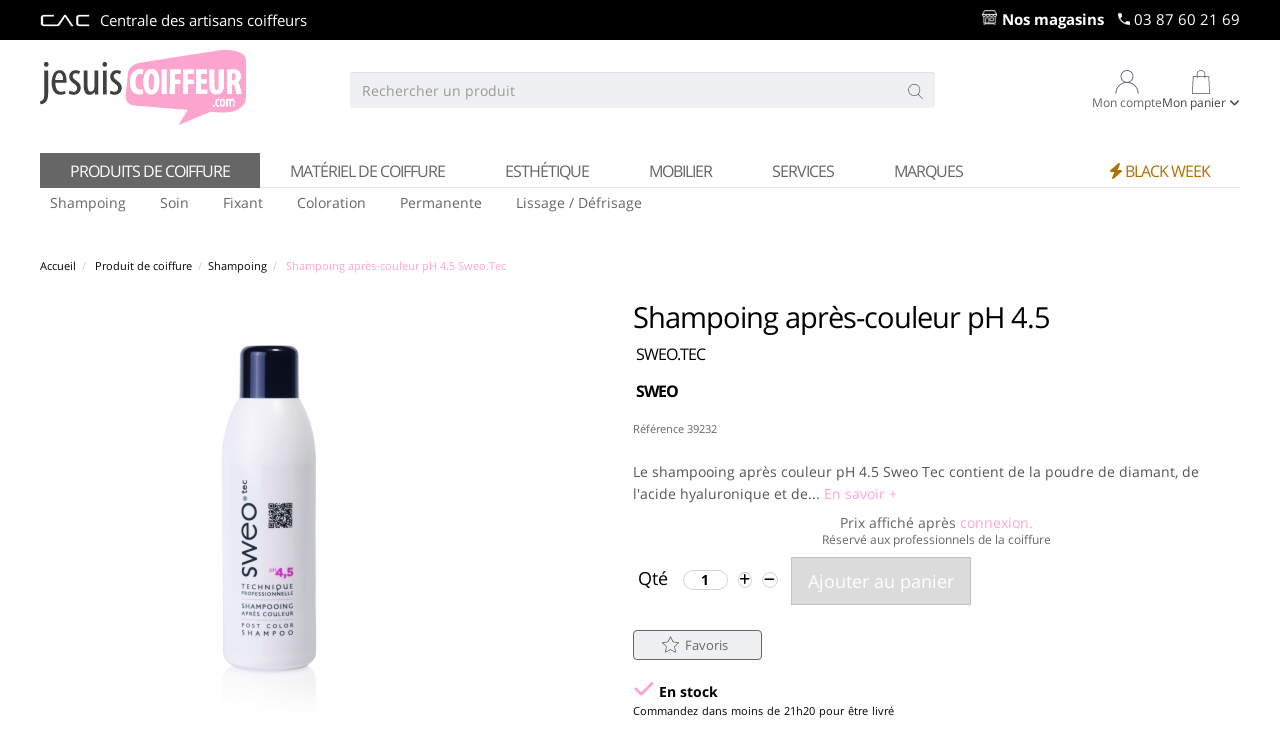

--- FILE ---
content_type: text/html; charset=utf-8
request_url: https://www.jesuiscoiffeur.com/shampoing/18962-shampoing-apres-couleur-ph-45-sweotec-sweo.html
body_size: 18130
content:
<!DOCTYPE HTML>
<!--[if lt IE 7]> <html class="no-js lt-ie9 lt-ie8 lt-ie7 " lang="fr"><![endif]-->
<!--[if IE 7]><html class="no-js lt-ie9 lt-ie8 ie7" lang="fr"><![endif]-->
<!--[if IE 8]><html class="lt-ie9 ie8" lang="fr"><![endif]-->
<!--[if gt IE 8]> <html class="no-js ie9" lang="fr"><![endif]-->
<html lang="fr">
	<head>
		<title>Shampoing après-couleur pH 4.5 Sweo Tec</title>

<script data-keepinline="true">
    var ajaxGetProductUrl = '//www.jesuiscoiffeur.com/module/cdc_googletagmanager/async';
    var ajaxShippingEvent = 1;
    var ajaxPaymentEvent = 1;

/* datalayer */
dataLayer = window.dataLayer || [];
    let cdcDatalayer = {"pageCategory":"product","event":"view_item","ecommerce":{"currency":"EUR","items":[{"item_name":"Shampoing apres-couleur pH 4.5 Sweo.Tec","item_id":"18962","price":"13.19","price_tax_exc":"10.99","item_brand":"Sweo","item_category":"Produit de coiffure","item_category2":"Shampoing","quantity":1}]},"userLogged":0,"userId":"guest_217770917","google_tag_params":{"ecomm_pagetype":"product","ecomm_prodid":"FR18962","ecomm_totalvalue":13.19,"ecomm_category":"Shampoing","ecomm_totalvalue_tax_exc":10.99}};
    dataLayer.push(cdcDatalayer);

/* call to GTM Tag */
(function(w,d,s,l,i){w[l]=w[l]||[];w[l].push({'gtm.start':
new Date().getTime(),event:'gtm.js'});var f=d.getElementsByTagName(s)[0],
j=d.createElement(s),dl=l!='dataLayer'?'&l='+l:'';j.async=true;j.src=
'https://www.googletagmanager.com/gtm.js?id='+i+dl;f.parentNode.insertBefore(j,f);
})(window,document,'script','dataLayer','GTM-T5CRD5L');

/* async call to avoid cache system for dynamic data */
dataLayer.push({
  'event': 'datalayer_ready'
});
</script>
			<meta name="description" content="Le Shampoing après-couleur pH 4.5 Sweo Tec est parfait pour sceller la couleur juste après un service technique. Livré en 48h."/>
				<meta name="generator" content="PrestaShop"/>
		<meta name="robots" content="index,follow"/>
		<meta name="viewport" content="width=device-width, minimum-scale=0.25, maximum-scale=1.6, initial-scale=1.0"/>
		<meta name="mobile-web-app-capable" content="yes"/>
		<link rel="icon" type="image/vnd.microsoft.icon" href="/img/favicon.ico?1744103434"/>
		<link rel="shortcut icon" type="image/x-icon" href="/img/favicon.ico?1744103434"/>
			<meta property="og:type" content="website"/>
		<meta property="og:url" content="https://www.jesuiscoiffeur.com/shampoing/18962-shampoing-apres-couleur-ph-45-sweotec-sweo.html"/>
		<meta property="og:title" content="Shampoing après-couleur pH 4.5 Sweo Tec"/>
		<meta property="og:description" content="Le Shampoing après-couleur pH 4.5 Sweo Tec est parfait pour sceller la couleur juste après un service technique. Livré en 48h."/>
		<meta property="og:image" content="https://cdn3.jesuiscoiffeur.com/img/logo-jesuiscoiffeur.svg"/>
		<!--[if IE]>
			<meta http-equiv="X-UA-Compatible" content="IE=edge,chrome=1" />
		<![endif]-->

		
																																																																																																																																																																																				<link type="text/css" rel="stylesheet" href="/min/?f=/themes/jesuiscoiffeur/css/global.css,/themes/jesuiscoiffeur/css/modules/themeconfigurator/hooks.css,/themes/jesuiscoiffeur/css/modules/blockwishlistextra/views/css/blockwishlist.css,/themes/jesuiscoiffeur/theme/css/google-fonts.css,/themes/jesuiscoiffeur/css/modules.css,/themes/jesuiscoiffeur/css/uniform.default.css,/themes/jesuiscoiffeur/theme/css/font-awesome.min.css,/themes/jesuiscoiffeur/theme/css/bootstrap.css,/themes/jesuiscoiffeur/theme/css/ie.css,/themes/jesuiscoiffeur/theme/css/theme-animate.css,/themes/jesuiscoiffeur/theme/css/theme-elements.css,/themes/jesuiscoiffeur/theme/css/theme.css,/themes/jesuiscoiffeur/theme/css/theme-shop.css,/themes/jesuiscoiffeur/theme/css/custom.css,/themes/jesuiscoiffeur/theme/vendor/owlcarousel/owl.carousel.min.css,/themes/jesuiscoiffeur/theme/vendor/owlcarousel/owl.theme.default.min.css,/themes/jesuiscoiffeur/theme/css/menu.css,/themes/jesuiscoiffeur/theme/vendor/fancybox/jquery.fancybox.css,/themes/jesuiscoiffeur/theme/vendor/select2/select2.min.css&20251021144102"/>
				<link type="text/css" rel="stylesheet" href="/min/?f=/themes/jesuiscoiffeur/css/product.css,/themes/jesuiscoiffeur/css/print.css,/js/jquery/plugins/fancybox/jquery.fancybox.css,/js/jquery/plugins/bxslider/jquery.bxslider.css,/themes/jesuiscoiffeur/modules/fbconnect/views/css/notenabled-login_form.css,/themes/jesuiscoiffeur/css/modules/animationcommercial/homeslider.css,/modules/sendtoafriend/sendtoafriend.css,/themes/jesuiscoiffeur/css/modules/blocknewsletter/blocknewsletter.css,/themes/jesuiscoiffeur/css/modules/mailalerts/mailalerts.css,/modules/views360/views/css/views360.css,/modules/payplug/views/css/front_1_6-v3.1.4.css,/modules/historiquepoints/views/css/historique.css,/modules/ybc_widget/css/widget.css,/modules/baproductzoommagnifier/views/css/zoomple.css&20251021144102"/>
		
		
	<!--[if lte IE 9]>
					<link rel="stylesheet" href="/themes/jesuiscoiffeur/css/product.css" type="text/css" media="all"/>
					<link rel="stylesheet" href="/themes/jesuiscoiffeur/css/print.css" type="text/css" media="print"/>
					<link rel="stylesheet" href="/js/jquery/plugins/fancybox/jquery.fancybox.css" type="text/css" media="all"/>
					<link rel="stylesheet" href="/js/jquery/plugins/bxslider/jquery.bxslider.css" type="text/css" media="all"/>
					<link rel="stylesheet" href="/themes/jesuiscoiffeur/modules/fbconnect/views/css/notenabled-login_form.css" type="text/css" media="all"/>
					<link rel="stylesheet" href="/themes/jesuiscoiffeur/css/modules/animationcommercial/homeslider.css" type="text/css" media="all"/>
					<link rel="stylesheet" href="/modules/sendtoafriend/sendtoafriend.css" type="text/css" media="all"/>
					<link rel="stylesheet" href="/themes/jesuiscoiffeur/css/modules/blocknewsletter/blocknewsletter.css" type="text/css" media="all"/>
					<link rel="stylesheet" href="/themes/jesuiscoiffeur/css/modules/mailalerts/mailalerts.css" type="text/css" media="all"/>
					<link rel="stylesheet" href="/modules/views360/views/css/views360.css" type="text/css" media="all"/>
					<link rel="stylesheet" href="/modules/payplug/views/css/front_1_6-v3.1.4.css" type="text/css" media="all"/>
					<link rel="stylesheet" href="/modules/historiquepoints/views/css/historique.css" type="text/css" media="all"/>
					<link rel="stylesheet" href="/modules/ybc_widget/css/widget.css" type="text/css" media="all"/>
					<link rel="stylesheet" href="/modules/baproductzoommagnifier/views/css/zoomple.css" type="text/css" media="all"/>
				<link type="text/css" rel="stylesheet" href="/modules/paypal/css/paypal.css"/>
		<link type="text/css" rel="stylesheet" href="/themes/jesuiscoiffeur/theme/vendor/owlcarousel/owl.carousel.min.css"/>
		<link type="text/css" rel="stylesheet" href="/themes/jesuiscoiffeur/theme/vendor/owlcarousel/owl.theme.default.min.css"/>
		<link type="text/css" rel="stylesheet" href="/themes/jesuiscoiffeur/theme/css/theme-shop.css"/>
		<link type="text/css" rel="stylesheet" href="/themes/jesuiscoiffeur/theme/css/theme-responsive.css"/>
		<link type="text/css" rel="stylesheet" href="/themes/jesuiscoiffeur/css/modules.css"/>

		<link type="text/css" rel="stylesheet" href="/themes/jesuiscoiffeur/theme/css/font-awesome.min.css"/>
		<link type="text/css" rel="stylesheet" href="/themes/jesuiscoiffeur/theme/css/bootstrap.css"/>
		<link type="text/css" rel="stylesheet" href="/themes/jesuiscoiffeur/theme/css/theme-animate.css"/>
		<link type="text/css" rel="stylesheet" href="/themes/jesuiscoiffeur/theme/css/theme-elements.css"/>
		<link type="text/css" rel="stylesheet" href="/themes/jesuiscoiffeur/theme/css/google-fonts.css"/>
		<link type="text/css" rel="stylesheet" href="/themes/jesuiscoiffeur/theme/css/theme.css"/>
		<link type="text/css" rel="stylesheet" href="/themes/jesuiscoiffeur/theme/css/custom.css"/>
		<link type="text/css" rel="stylesheet" href="/themes/jesuiscoiffeur/theme/css/ie.css"/>
		<link type="text/css" rel="stylesheet" href="/themes/jesuiscoiffeur/theme/css/menu.css"/>
	<![endif]-->

	<!--[if IE 8]>
		<script type="text/javascript" src="/themes/jesuiscoiffeur/js/html5shiv.js"></script>
		<script type="text/javascript" src="/themes/jesuiscoiffeur/js/respond.min.js"></script>
	<![endif]-->
	<script type="text/javascript">var search_url = "https://www.jesuiscoiffeur.com/recherche";</script>
	<script type="text/javascript">
var CUSTOMIZE_TEXTFIELD = 1;
var FancyboxI18nClose = 'Fermer';
var FancyboxI18nNext = 'Suivant';
var FancyboxI18nPrev = 'Pr&eacute;c&eacute;dent';
var PS_CATALOG_MODE = true;
var added_to_wishlist = 'Ajouté à mes favoris.';
var ajax_allowed = true;
var ajaxsearch = true;
var allowBuyWhenOutOfStock = false;
var appendTo = '#columns';
var attribute_anchor_separator = '-';
var attributesCombinations = [];
var availableLaterValue = '';
var availableNowValue = '';
var baseDir = 'https://www.jesuiscoiffeur.com/';
var baseUri = 'https://www.jesuiscoiffeur.com/';
var blocksearch_type = 'top';
var can_use_oney = null;
var contentOnly = false;
var currencyBlank = 1;
var currencyFormat = 2;
var currencyRate = 1;
var currencySign = '€';
var currentDate = '2025-11-17 14:40:43';
var customerGroupWithoutTax = true;
var customizationFields = false;
var customizationIdMessage = 'Personnalisation';
var default_eco_tax = 0;
var delete_txt = 'Supprimer';
var displayList = false;
var displayPrice = 1;
var doesntExist = 'Ce produit n\'existe pas dans cette déclinaison. Vous pouvez néanmoins en sélectionner une autre.';
var doesntExistNoMore = 'Ce produit n\'est plus en stock';
var doesntExistNoMoreBut = 'avec ces options mais reste disponible avec d\'autres options';
var ecotaxTax_rate = 0;
var fieldRequired = 'Veuillez remplir tous les champs, puis enregistrer votre personnalisation';
var freeProductTranslation = 'Offert !';
var freeShippingTranslation = 'Livraison gratuite !';
var generated_date = 1763386842;
var group_reduction = 0;
var idDefaultImage = 12520807;
var id_lang = 1;
var id_product = 18962;
var img_dir = 'https://cdn2.jesuiscoiffeur.com/themes/jesuiscoiffeur/img/';
var img_prod_dir = 'https://cdn2.jesuiscoiffeur.com/img/p/';
var img_ps_dir = 'https://cdn2.jesuiscoiffeur.com/img/';
var instantsearch = false;
var isGuest = 0;
var isLogged = 0;
var is_mobile = false;
var jqZoomEnabled = false;
var loading_msg = 'Chargement';
var logged = false;
var loggin_required = 'Vous devez être connecté pour gérer vos favoris';
var mailalerts_already = 'Vous avez déjà une alerte pour ce produit';
var mailalerts_invalid = 'Votre adresse e-mail est invalide';
var mailalerts_placeholder = 'votre@email.com';
var mailalerts_registered = 'Demande de notification enregistrée';
var mailalerts_url_add = 'https://www.jesuiscoiffeur.com/module/mailalerts/actions?process=add';
var mailalerts_url_check = 'https://www.jesuiscoiffeur.com/module/mailalerts/actions?process=check';
var maxQuantityToAllowDisplayOfLastQuantityMessage = 10;
var minimalQuantity = 1;
var mywishlist_url = 'https://www.jesuiscoiffeur.com/module/blockwishlistextra/mywishlistextra';
var noTaxForThisProduct = false;
var oosHookJsCodeFunctions = [];
var page_name = 'product';
var payplug_ajax_url = 'https://www.jesuiscoiffeur.com/module/payplug/ajax';
var priceDisplayMethod = 1;
var priceDisplayPrecision = 2;
var productAvailableForOrder = true;
var productBasePriceTaxExcl = 10.99;
var productBasePriceTaxExcluded = 10.99;
var productHasAttributes = false;
var productPrice = 10.99;
var productPriceTaxExcluded = 10.99;
var productPriceWithoutReduction = 10.99;
var productReference = '39232';
var productShowPrice = false;
var productUnitPriceRatio = 0;
var product_fileButtonHtml = 'Ajouter';
var product_fileDefaultHtml = 'Aucun fichier sélectionné';
var product_specific_price = [];
var quantitiesDisplayAllowed = false;
var quantityAvailable = 0;
var quickView = false;
var reduction_percent = 0;
var reduction_price = 0;
var removingLinkText = 'supprimer cet article du panier';
var roundMode = 2;
var specific_currency = false;
var specific_price = 0;
var static_token = '949b9b04b3542b5acbbf13767a71c9b9';
var stock_management = 1;
var taxRate = 20;
var token = '949b9b04b3542b5acbbf13767a71c9b9';
var uploading_in_progress = 'Envoi en cours, veuillez patienter...';
var usingSecureMode = true;
</script>


    <script type="text/x-mustache-template" id="df-results-template-custom">
      {{#is_first}}
        {{#banner}}
          <a class="df-banner" {{#banner.blank}}target="_blank"{{/banner.blank}} href="{{banner.link}}">
            <img src="{{banner.image}}"/>
          </a>
        {{/banner}}
      {{/is_first}}
      {{#total}}
        {{#results}}
          <div class="df-card">
            <a class="df-card__main" href="{{#url-params}}{{link}}{{/url-params }}" data-df-hitcounter="{{dfid}}">
              {{#image_link}}
                <figure class="df-card__image">
                  <img src="{{#remove-protocol}}{{image_link}}{{/remove-protocol}}" alt="{{title}}">
                </figure>
              {{/image_link}}
              <div class="df-card__content">
                <div class="df-card__title">{{title}} <br/>
    	            {{contenances}}
    	            {{#epaisseur}}{{epaisseur}}{{/epaisseur}}
    	            {{^epaisseur}}{{color}}{{/epaisseur}}
    	            {{coloration}}
    	            {{couleur}}
    	            {{coloris}}
    	            {{diametre-mm}}
    	            {{tailles}}
    	            {{epaisseur-mm}}
					{{longueur}}
					{{volumes}}
					{{quantites}}
					{{motifs}}
					{{support}}
					{{attributes}}

    </div>
    <div class="df-card__brand">{{{brand}}}</div>
                  </div>
            </a>
            {{#add_to_cart}}
              <div class="df-card__extra">
                <a class="df-btn df-btn--colorful" href="{{add_to_cart}}">
                  {{#translate}}Add to Cart{{/translate}}
                </a>
              </div>
            {{/add_to_cart}}
          </div>
        {{/results}}
      {{/total}}
      {{^total}}
        <p class="df-no-results">{{#translate}}Sorry, no results found.{{/translate}}</p>
      {{/total}}
    </script>

	<script type="text/javascript" src="/min/?f=/js/jquery/jquery-1.11.0.min.js,/js/jquery/jquery-migrate-1.2.1.min.js,/js/jquery/plugins/jquery.easing.js,/js/tools.js,/themes/jesuiscoiffeur/js/global.js,/themes/jesuiscoiffeur/js/modules/blocksearch/blocksearch.js,/themes/jesuiscoiffeur/theme/vendor/owlcarousel/owl.carousel.min.js,/themes/jesuiscoiffeur/theme/js/theme.init.js,/themes/jesuiscoiffeur/theme/js/hoverIntent.js,/themes/jesuiscoiffeur/theme/js/custom.js,/themes/jesuiscoiffeur/js/10-bootstrap.min.js,/themes/jesuiscoiffeur/js/15-jquery.total-storage.min.js,/themes/jesuiscoiffeur/js/15-jquery.uniform-modified.js,/modules/blockwishlistextra/views/js/ajax-wishlist.js,/js/jquery/plugins/fancybox/jquery.fancybox.js,/themes/jesuiscoiffeur/js/modules/blockcart/ajax-cart.js,/js/jquery/plugins/autocomplete/jquery.autocomplete.js,/modules/views360/views/js/spritespin.js,/themes/jesuiscoiffeur/theme/vendor/select2/select2.min.js&20251021144102"></script>
	<script src="/modules/ganalytics/views/js/GoogleAnalyticActionLib.js"></script>

	
					
																																																																																																																																																																																								
				<script type="text/javascript" src="/min/?f=/js/jquery/plugins/fancybox/jquery.fancybox.js,/js/jquery/plugins/jquery.idTabs.js,/js/jquery/plugins/jquery.scrollTo.js,/js/jquery/plugins/jquery.serialScroll.js,/js/jquery/plugins/bxslider/jquery.bxslider.js,/themes/jesuiscoiffeur/js/product.js,/modules/verifstock/views/js/verifstock.js,/modules/animationcommercial/js/homeslider.js,/themes/jesuiscoiffeur/js/modules/sendtoafriend/sendtoafriend.js,/themes/jesuiscoiffeur/js/modules/blocknewsletter/blocknewsletter.js,/themes/jesuiscoiffeur/js/modules/mailalerts/mailalerts.js,/modules/views360/views/js/views360.js,/modules/cdc_googletagmanager/views/js/ajaxdatalayer.js,/themes/jesuiscoiffeur/modules/payplug/views/js/front_1_6-v3.1.4.js,/modules/quantitydiscountpro/views/js/qdp.js&20251021144102"></script>
		
		

		
		
		<script type="text/javascript" src="/themes/jesuiscoiffeur/theme/vendor/select2/select2.min.js"></script>
	
		<script>
		/* POUR IE 8 */
		$( document ).ready(function() {
			if (jQuery.browser.version <= 8.0) {
				$( "#selectProductSort" ).removeClass( "form-control" );
				$( "#attributes" ).find( ".attribute_list select" ).removeClass( "form-control" );
				$( "#id_address_delivery" ).removeClass( "form-control" );
				$( "#id_address_invoice" ).removeClass( "form-control" );
				$( "#id_country" ).removeClass( "form-control" );
				$( "#societe" ).removeClass( "form-control" );
				$( "#radiusSelect" ).removeClass( "form-control" );
				$( "#id_contact" ).removeClass( "form-control" );
				$( "#id_order" ).removeClass( "form-control" );
				$( "#select-order" ).removeClass( "form-control" );
			}
		});
		</script>
	

		
  <!-- START OF DOOFINDER SCRIPT -->
  
  <!-- END OF DOOFINDER SCRIPT -->

  <!-- START OF DOOFINDER CSS -->
  
  <!-- END OF DOOFINDER CSS -->
  <!-- TO REGISTER CLICKS -->
<script>
  var dfProductLinks = [];
  var dfLinks = Object.keys(dfProductLinks);
  var doofinderAppendAfterBanner = "none";
</script>  
  <!-- END OF TO REGISTER CLICKS -->

<script>   
	var linkjq = "/modules/baproductzoommagnifier/views/js/jquery-3.3.1.min.js";
	
	if (!window.jQuery){
		var jq = document.createElement("script");
		jq.type = "text/javascript";
		jq.src = linkjq;
		document.getElementsByTagName('head')[0].appendChild(jq);
		console.log("Added jQuery!");
	} else {
		console.log("jQuery already exists.");
	}
	window.onload = function(){
		$('body').append('<script src="/modules/baproductzoommagnifier/views/js/zoomple.js" type="text/javascript" charset="utf-8">');
		var ba1 = "";
		var ba2 = "";
		var ba3 = "/modules/baproductzoommagnifier/views/js/zoomfixss.js";
		if (ba1 != '') {
			$('body').append('<script src="" type="text/javascript" charset="utf-8">');
		}
		if (ba2 != '') {
			$('body').append('<script src="" type="text/javascript" charset="utf-8">');
		}
		if (ba3 != '') {
			$('body').append('<script src="/modules/baproductzoommagnifier/views/js/zoomfixss.js" type="text/javascript" charset="utf-8">');
		}
	}
</script>

<style type="text/css" media="screen">
	/*#index ul.product_list.tab-pane > li,ul.product_list.grid > li{
		height: auto !important;
	}*/
	.image_wrap img{
 		width:700px !important;
 		height:700px !important;

	}
	.image_wrap>img,#zoomple_image_overlay{
		max-width: none !important;
	}
	.magnify > .magnify-lens{
		box-shadow: 0 0 20px 4px #000;
	}
	.caption-wrap{
		display: none;
	}
	.image_wrap{
		opacity: 1;
	}
	
	.container1{
  max-width:500px;
  position:relative;
  border:solid;
  font-size:0;
  overflow:hidden;
  }
.origin{
  width:100%;
}

.zoom{
  width:140px;
  height:140px;
  border-radius:50%;
  position:absolute;
  top:0;z-index:2;
  border:solid 4px #ccc;
  z-index: 9999;

}
.span_link{
	display: none !important;
}
</style>
<script type="text/javascript">
	var linkurl = "/modules/baproductzoommagnifier/";
	if (navigator.appVersion.indexOf("Win")!=-1){
		
		var isSafari = /constructor/i.test(window.HTMLElement) || (function (p) { return p.toString() === "[object SafariRemoteNotification]"; })(!window['safari'] || (typeof safari !== 'undefined' && safari.pushNotification));
		if(isSafari == true ){
			$('body').append(linkurl + '/views/css/safaw.css');
		}
		
	}
</script>
             <script>
                 var width_box = '350';
                 var height_box = '350';
                 var time_lens_run = '1';
                 var active_mobile = '1';
                 var types = 'lens';
                 var cursors = 'true';
                 var active = '1';
                 var page_type = 'product';
                 var width_boxm = '200';
                 var height_boxm = '200';
                 var typem = 'lens';
                 var check160 = '';
                 var check170 = '';
             </script>
	</head>
	<body id="product"			class="product product-18962 product-shampoing-apres-couleur-ph-45-sweotec category-387 category-shampoing hide-right-column lang_fr">

	

	
<!-- Google Tag Manager (noscript) -->
<noscript><iframe src="https://www.googletagmanager.com/ns.html?id=GTM-T5CRD5L"
height="0" width="0" style="display:none;visibility:hidden"></iframe></noscript>
<!-- End Google Tag Manager (noscript) -->

					
	
<script>
	$(document).ready(function() {
		setlargeur();

		$( window ).resize(function() {
			setlargeur();
		});
	});

	function setlargeur()
	{
		if($('.anim-bgleftright').length > 0)
		{
			var largeur_fenetre = $(window).width();
			var largeur_block =  largeur_fenetre - 998; // taille du container
			largeur_block = largeur_block/2;
			$('.anim-bgleftright').css("width", largeur_block);
		}
	}
</script>

	<div id="page">
				<div class="container containerlogo">
					<div class="logo">
						<a href="https://www.jesuiscoiffeur.com/" title="Jesuiscoiffeur.com"><img alt="Jesuiscoiffeur.com" src="https://cdn3.jesuiscoiffeur.com/img/logo-jesuiscoiffeur.svg" width="182" height="67"></a>
					</div>
				</div>

												
			<header id="header" class="header-bar">
				<div class="header-top">
					<div class="container nopadding">
						<a class="logocac" href="http://www.groupe-cac.com" target="_blank" title="CAC" rel="nofollow">
							<img src="https://media.jesuiscoiffeur.com/img/jsc/cac_white.png" alt="CAC" width="50"
								 height="13">
						</a>
						<span class="titrecac">Centrale des artisans coiffeurs</span>
						<div class="contact">
							<div class=""><i class="home"></i> <a href="/magasins" title="nos magasins">Nos
									magasins</a></div>
							<img src="/themes/jesuiscoiffeur/img/phone-white.png" alt="Numero de telephone"
								 width="12px" height="12px"> 03 87 60 21 69
							
						</div>
					</div>
				</div>
				<div class="header-bottom">
					<div class="container white paddingmenu">

							<div class="row">
								
								<div class="col-sm-4 container-logo"></div>
								<!-- Block search module TOP -->
<div id="search_block_top" class="col-sm-5 clearfix">
	<form id="searchbox" method="get" action="https://www.jesuiscoiffeur.com/recherche" >
		<input type="hidden" name="controller" value="search" />
		<input type="hidden" name="orderby" value="position" />
		<input type="hidden" name="orderway" value="desc" />
		<input class="search_query form-control" type="text" id="search_query_top" name="search_query" placeholder="Rechercher un produit" title="Rechercher un produit" value="" />
		<button type="submit" name="submit_search" class="btn btn-default button-search"><span><img src="/themes/jesuiscoiffeur/mobile/img/search.svg" alt="search" width="15px" height="15px"></span></button>
	</form>
</div>
<!-- /Block search module TOP -->
<!-- MODULE Block cart -->
			<div class="col-sm-3 cartblock  header_user_catalog">
		<div class="user_compte_bloc">
		<div class="header_user_info">
			<a href="https://www.jesuiscoiffeur.com/mon-compte"
			   title="Voir mon espace client" class="account" rel="nofollow">
				<div class="txt-center"><i class="img_util"></i></div>
				<div class="user_text compte_text">Mon compte</div>
			</a>
		</div>
	</div>
	
	<div class="nopadding shopping_cart_bloc">
		<div class="shopping_cart nopadding nomargin">
			<a href="https://www.jesuiscoiffeur.com/commande"
			   title="Voir mon panier" rel="nofollow" class="cart-link">
				<div class="txt-center"><i class="img_panier"></i></div>
				<div class="block_cart">
					<span class="ajax_cart_quantity_bloc unvisible"><span
								class="ajax_cart_quantity">0</span></span>
					<span class="user_text compte_text">Mon panier</span>

					<span class="ajax_cart_total unvisible">
											</span>
									</div>
			</a>
					</div>
	</div>
			</div>
	

<!-- /MODULE Block cart -->
<div id="block_top_menu" class="sf-contener clearfix col-lg-12">
<div class="cat-title"></div>
<div class="row">
<ul class="sf-menu menu-content">
	
	<li class="sfHoverForce menuliste" >
		<a title="Produits de coiffure" class="sf-with-ul" data-id="375" href="/375-produit-de-coiffure">Produits de coiffure</a>
        <ul class="submenu-container clearfix first-in-line-xs" style="display:block;" >
	        <li> 
	<a href="/387-shampoing" rel="nofollow" title="Shampoing" class="sf-with-ul linksouscat fleche">Shampoing</a>
		<ul class="souscat hidden">
 		<li class="titresouscat"><a href="/387-shampoing" rel="nofollow" title="Shampoings" class="sf-with-ul"><i class="fa fa-angle-right"></i><b>Tous les shampoings</b></a></li>
		<li class="clear">
			<p class="titresouscat">Par marque</p>
			<ul>
				<li><a title="L'Oréal" rel="nofollow" href="/387-shampoing/marque-l.oreal.pro">L'Oréal</a></li>
				<li><a title="Schwarzkopf" rel="nofollow" href="/387-shampoing/marque-schwarzkopf.pro">Schwarzkopf</a></li>
				<li><a title="Revlon" rel="nofollow" href="/387-shampoing/marque-revlon.pro">Revlon</a></li>
				<li><a title="Wella" rel="nofollow" href="/387-shampoing/marque-wella.pro">Wella</a></li>
				<li><a title="Eugène Perma" rel="nofollow" href="/387-shampoing/marque-eugene.perma.pro">Eugène Perma</a></li>    
			</ul>
		</li>
		<li>
			<p class="titresouscat">Par traitement</p>
			<ul>
				<li><a title="Anti-chute" rel="nofollow" href="/387-shampoing/traitement-anti.chute">Anti-chute</a></li>
				<li><a title="Anti-pelliculaire" rel="nofollow" href="/387-shampoing/traitement-anti.pelliculaire">Anti-pelliculaire</a></li>
				<li><a title="Hydratant" rel="nofollow" href="/387-shampoing/traitement-hydratant">Hydratant</a></li>
				<li><a title="pour lisser les cheveux" rel="nofollow" href="/387-shampoing/traitement-lissant">Lissant</a></li>
				<li><a title="Volume" rel="nofollow" href="/387-shampoing/traitement-volume">Volume</a></li>	
				<li><a title="Réparateur" rel="nofollow" href="/387-shampoing/traitement-reparateur">Réparateur</a></li>
				<li><a title="usage fréquent" rel="nofollow" href="/387-shampoing/traitement-usage.frequent">Usage fréquent</a></li>					
			</ul>
		</li>
		<li>
			<p class="titresouscat">Par type de cheveux</p>
			<ul>
				<li><a title="Cheveux gras" rel="nofollow" href="/387-shampoing/type.de.cheveux-cheveux.gras">Cheveux gras</a></li>
				<li><a title="Cheveux secs" rel="nofollow" href="/387-shampoing/type.de.cheveux-cheveux.secs">Cheveux secs</a></li>
				<li><a title="Cheveux bouclés" rel="nofollow" href="/387-shampoing/type.de.cheveux-cheveux.boucles">Cheveux bouclés</a></li>
				<li><a title="Cheveux colorés" rel="nofollow" href="/387-shampoing/type.de.cheveux-cheveux.colores">Cheveux colorés</a></li>
				<li><a title="Cheveux fins" rel="nofollow" href="/387-shampoing/type.de.cheveux-cheveux.fins">Cheveux fins</a></li>
				<li><a title="Cheveux blancs/gris" rel="nofollow" href="/387-shampoing/type.de.cheveux-cheveux.blancs.gris">Cheveux blancs</a></li>
				<li><a title="Cheveux blonds" rel="nofollow" href="/387-shampoing/type.de.cheveux-cheveux.blonds">Cheveux blonds</a></li>
			</ul>
		</li>
	</ul>
</li>
       	
<li> 
	<a href="/400-soin-des-cheveux" rel="nofollow" title="Produits soins des cheveux" class="sf-with-ul linksouscat fleche">Soin</a>
		<ul class="souscat hidden menucol-4">
 		<li class="titresouscat"><a href="/400-soin-des-cheveux" rel="nofollow" title="Soin des cheveux" class="sf-with-ul"><i class="fa fa-angle-right"></i><b>Tous les soins</b></a></li>
		<li class="clear">
			<p class="titresouscat">Par marque</p>
			<ul>
				<li><a title="L'Oréal" rel="nofollow" href="/400-soin-des-cheveux/marque-l.oreal.pro">L'Oréal</a></li>
				<li><a title="Revlon" rel="nofollow" href="/400-soin-des-cheveux/marque-revlon.pro">Revlon</a></li>
				<li><a title="Schwarzkopf" rel="nofollow" href="/400-soin-des-cheveux/marque-schwarzkopf.pro">Schwarzkopf</a></li>
				<li><a title="Wella" rel="nofollow" href="/400-soin-des-cheveux/marque-wella.pro">Wella</a></li>
			</ul>
		</li>
		<li>
			<p class="titresouscat">Par traitement</p>
			<ul>
				<li><a title="repigmentant" rel="nofollow" href="/400-soin-des-cheveux/traitement-repigmentant">Repigmentant</a></li>
				<li><a title="lissant" rel="nofollow" href="/400-soin-des-cheveux/traitement-lissant">Lissant</a></li>
				<li><a title="hydratant" rel="nofollow" href="/400-soin-des-cheveux/traitement-hydratant">Hydratant</a></li>
				<li><a title="anti-pelliculaire" rel="nofollow" href="/400-soin-des-cheveux/traitement-anti.pelliculaire">Anti-pelliculaire</a></li>
				<li><a title="anti âge" rel="nofollow" href="/400-soin-des-cheveux/traitement-anti.age">Anti-âge</a></li>
				<li><a title="anti-chute" rel="nofollow" href="/400-soin-des-cheveux/traitement-anti.chute">Anti-chute</a></li>
			</ul>
		</li>
		<li>
			<p class="titresouscat">Par type de cheveux</p>
			<ul>
				<li><a title="cheveux secs" rel="nofollow" href="/400-soin-des-cheveux/type.de.cheveux-cheveux.secs">Cheveux secs</a></li>
				<li><a title="cheveux bouclés" rel="nofollow" href="/400-soin-des-cheveux/type.de.cheveux-cheveux.boucles">Cheveux bouclés</a></li>
				<li><a title="cheveux colorés" rel="nofollow" href="/400-soin-des-cheveux/type.de.cheveux-cheveux.colores">Cheveux colorés</a></li>
				<li><a title="cheveux gras" rel="nofollow" href="/400-soin-des-cheveux/type.de.cheveux-cheveux.gras">Cheveux gras</a></li>
				<li><a title="cheveux décolorés" rel="nofollow" href="/400-soin-des-cheveux/type.de.cheveux-cheveux.decolores">Cheveux décolorés</a></li>
				<li><a title="cheveux fins" rel="nofollow" href="/400-soin-des-cheveux/type.de.cheveux-cheveux.fins">Cheveux fins</a></li>
			</ul>
		</li>
	</ul>
</li>
 
<li> 
	<a href="/378-fixant" rel="nofollow" title="Fixant et coiffant" class="sf-with-ul linksouscat fleche">Fixant</a>
		<ul class="souscat hidden">
 		<li class="titresouscat"><a href="/378-fixant" rel="nofollow" title="Fixants" class="sf-with-ul"><i class="fa fa-angle-right"></i><b>Tous les fixants</b></a></li>
		<li class="clear">
			<p class="titresouscat">Par texture</p>
			<ul>
				<li><a title="Cire" rel="nofollow" href="/378-fixant/texture-cire">Cire</a></li>
				<li><a title="Gel" rel="nofollow" href="/378-fixant/texture-gel">Gel</a></li>
				<li><a title="Laque / spray" rel="nofollow" href="/378-fixant/texture-laque.spray">Laque / spray</a></li>
				<li><a title="Mousse" rel="nofollow" href="/378-fixant/texture-mousse">Mousse</a></li>
			</ul>
		</li>
		<li>
			<p class="titresouscat">Par marque</p>
			<ul>
				<li><a title="L'Oréal" href="/378-fixant/marque-l.oreal.pro" rel="nofollow">L'Oréal</a></li> 
				<li><a title="Schwarzkopf" href="/378-fixant/marque-schwarzkopf.pro" rel="nofollow">Schwarzkopf</a></li> 
				<li><a title="Eugène Perma" href="/378-fixant/marque-eugene.perma.pro" rel="nofollow">Eugène Perma</a></li> 
				<li><a title="Hairgum" href="/378-fixant/marque-hairgum" rel="nofollow">Hairgum</a></li> 
				<li><a title="Revlon" href="/378-fixant/marque-revlon.pro" rel="nofollow">Revlon</a></li>
				<li><a title="Media Styling" href="/378-fixant/marque-media.styling" rel="nofollow">Media Styling</a></li> 
			</ul>
		</li>
	</ul>
</li>
 
<li> 
	<a href="/177-coloration" title="Coloration" class="sf-with-ul linksouscat fleche">Coloration</a>
		<ul class="souscat hidden blocleftcenter">
		<li class="clear">
			<ul>
				<li><a title="Coloration" href="/509-coloration">Coloration</a></li>
				<li><a title="Révélateur" href="/510-revelateur">Révélateur</a></li>
				<li><a title="Décolorant" href="/376-decolorant">Décolorant</a></li>
				<li><a title="Oxydant" href="/385-oxydant">Oxydant</a></li>
			</ul>
		</li>
	</ul>
</li>

<li> 
	<a href="/386-permanente" title="Permanente" class="sf-with-ul linksouscat">Permanente</a>
		
</li>

<li> 
	<a href="/384-lissage-defrisage" title="Lissage / Défrisage" class="sf-with-ul linksouscat">Lissage / Défrisage</a>
		
</li>
        </ul>
    </li>
    
	<li class="  menuliste" >
		<a href="/334-materiel-de-coiffure" title="Matériel de coiffure" data-id="334" class="sf-with-ul">Matériel de coiffure</a>
        <ul class="submenu-container clearfix first-in-line-xs"  >
	                </ul>
    </li>
   	
	<li class=" menuliste" >
		<a href="/260-esthetique" title="Esthétique" data-id="260" class="sf-with-ul">Esthétique</a>
        <ul class="submenu-container clearfix first-in-line-xs"  >
	                </ul>
    </li> 
    <li class=" menuliste" >
		<a href="/316-mobilier" title="Mobilier" data-id="316" class="sf-with-ul">Mobilier</a>
        <ul class="submenu-container clearfix first-in-line-xs"  >
	                </ul>
    </li>
    <li class="marque service" >
		<a href="#" title="Services" class="sf-with-ul">Services</a>
        <ul class="submenu-container souscat clearfix first-in-line-xs" style="display:none;">
							<li class="clear"><a href="https://www.jesuiscoiffeur.com/cms/services/agencement/" title="Agencement" rel="nofollow" class="sf-with-ul linksouscat">Agencement</a></li>
							<li class="clear"><a href="https://www.jesuiscoiffeur.com/cms/services/aimy/" title="Aimy salon - Logiciel de caisse" rel="nofollow" class="sf-with-ul linksouscat">Aimy salon - Logiciel de caisse</a></li>
							<li class="clear"><a href="https://www.jesuiscoiffeur.com/cms/services/marketing/" title="Marketing" rel="nofollow" class="sf-with-ul linksouscat">Marketing</a></li>
							<li class="clear"><a href="https://www.jesuiscoiffeur.com/cms/services/reseau-moove/" title="Reseau Moove" rel="nofollow" class="sf-with-ul linksouscat">Reseau Moove</a></li>
			
			
			<li class="clear"><a href="http://www.cyleaformations.com" target="_blank" title="Formation coiffure" rel="nofollow" class="sf-with-ul linksouscat">Formation coiffure</a></li>
		</ul>
    </li>
    
 
    <li class="  marque menuliste">
        <a href="/marques" rel="nofollow" title="Marques" class="sf-with-ul">Marques</a>
        <ul class="submenu-container souscat clearfix first-in-line-xs blocleftcenter" style="display:none;">
		
		    	    		    	    	
       		<li class="col-marque"><ul>
		 		 	        		<li><a rel="nofollow" href="https://www.jesuiscoiffeur.com/1_alter-ego" title="Alter Ego">Alter Ego</a></li>
				         		 	        		<li><a rel="nofollow" href="https://www.jesuiscoiffeur.com/144_american-crew" title="American Crew">American Crew</a></li>
				         		 	        		<li><a rel="nofollow" href="https://www.jesuiscoiffeur.com/135_andis" title="Andis">Andis</a></li>
				         		 	        		<li><a rel="nofollow" href="https://www.jesuiscoiffeur.com/154_athezza" title="Athezza">Athezza</a></li>
				         		 	        		<li><a rel="nofollow" href="https://www.jesuiscoiffeur.com/3_babyliss" title="Babyliss">Babyliss</a></li>
				         		 	        		<li><a rel="nofollow" href="https://www.jesuiscoiffeur.com/4_balmain-hair-couture" title="Balmain Hair Couture">Balmain Hair Couture</a></li>
				         		 	        		<li><a rel="nofollow" href="https://www.jesuiscoiffeur.com/141_beauty-star" title="Beauty star">Beauty star</a></li>
				         		 	        		<li><a rel="nofollow" href="https://www.jesuiscoiffeur.com/236_body-look-care" title="Body Look Care">Body Look Care</a></li>
				         		 	        		<li><a rel="nofollow" href="https://www.jesuiscoiffeur.com/6_camaflex" title="Camaflex">Camaflex</a></li>
				         		 	        		<li><a rel="nofollow" href="https://www.jesuiscoiffeur.com/231_cap-bambou" title="Cap Bambou">Cap Bambou</a></li>
				         		 	        		<li><a rel="nofollow" href="https://www.jesuiscoiffeur.com/60_capil-actif" title="Capil actif">Capil actif</a></li>
				         		 	        		<li><a rel="nofollow" href="https://www.jesuiscoiffeur.com/294_capillum" title="Capillum">Capillum</a></li>
				         		 	        		<li><a rel="nofollow" href="https://www.jesuiscoiffeur.com/7_ceralia" title="Ceralia">Ceralia</a></li>
				         		 	        		<li><a rel="nofollow" href="https://www.jesuiscoiffeur.com/117_ceriotti" title="Ceriotti">Ceriotti</a></li>
				         		 	        		<li><a rel="nofollow" href="https://www.jesuiscoiffeur.com/79_comair" title="Comair">Comair</a></li>
				         		 	        		<li><a rel="nofollow" href="https://www.jesuiscoiffeur.com/114_combinal" title="Combinal">Combinal</a></li>
				         		 	        		<li><a rel="nofollow" href="https://www.jesuiscoiffeur.com/86_copret" title="Copret">Copret</a></li>
				         		 	        		<li><a rel="nofollow" href="https://www.jesuiscoiffeur.com/55_corioliss" title="Corioliss">Corioliss</a></li>
				         		 	        		<li><a rel="nofollow" href="https://www.jesuiscoiffeur.com/9_davines" title="Davines">Davines</a></li>
				         		 	        		<li><a rel="nofollow" href="https://www.jesuiscoiffeur.com/67_denman" title="Denman">Denman</a></li>
				         		 	</ul></li><li class="col-marque"><ul>         		<li><a rel="nofollow" href="https://www.jesuiscoiffeur.com/142_derby" title="Derby">Derby</a></li>
				         		 	        		<li><a rel="nofollow" href="https://www.jesuiscoiffeur.com/227_diva-pro-styling" title="Diva Pro Styling">Diva Pro Styling</a></li>
				         		 	        		<li><a rel="nofollow" href="https://www.jesuiscoiffeur.com/73_efalock" title="Efalock">Efalock</a></li>
				         		 	        		<li><a rel="nofollow" href="https://www.jesuiscoiffeur.com/96_eksperience" title="Eksperience">Eksperience</a></li>
				         		 	        		<li><a rel="nofollow" href="https://www.jesuiscoiffeur.com/128_ellepi" title="Ellepi">Ellepi</a></li>
				         		 	        		<li><a rel="nofollow" href="https://www.jesuiscoiffeur.com/89_ermila" title="Ermila">Ermila</a></li>
				         		 	        		<li><a rel="nofollow" href="https://www.jesuiscoiffeur.com/13_eugene-perma-pro" title="Eugène Perma Pro">Eugène Perma Pro</a></li>
				         		 	        		<li><a rel="nofollow" href="https://www.jesuiscoiffeur.com/134_extensohair" title="Extensohair">Extensohair</a></li>
				         		 	        		<li><a rel="nofollow" href="https://www.jesuiscoiffeur.com/90_feather" title="Feather">Feather</a></li>
				         		 	        		<li><a rel="nofollow" href="https://www.jesuiscoiffeur.com/80_fejic" title="Fejic">Fejic</a></li>
				         		 	        		<li><a rel="nofollow" href="https://www.jesuiscoiffeur.com/243_framar" title="Framar">Framar</a></li>
				         		 	        		<li><a rel="nofollow" href="https://www.jesuiscoiffeur.com/108_fripac-medis" title="Fripac Medis">Fripac Medis</a></li>
				         		 	        		<li><a rel="nofollow" href="https://www.jesuiscoiffeur.com/109_gama" title="Gama">Gama</a></li>
				         		 	        		<li><a rel="nofollow" href="https://www.jesuiscoiffeur.com/57_gammapiu" title="Gammapiù">Gammapiù</a></li>
				         		 	        		<li><a rel="nofollow" href="https://www.jesuiscoiffeur.com/59_haircut" title="Haircut">Haircut</a></li>
				         		 	        		<li><a rel="nofollow" href="https://www.jesuiscoiffeur.com/16_hairgum" title="Hairgum">Hairgum</a></li>
				         		 	        		<li><a rel="nofollow" href="https://www.jesuiscoiffeur.com/17_hercules-sagemann" title="Hercules Sagemann">Hercules Sagemann</a></li>
				         		 	        		<li><a rel="nofollow" href="https://www.jesuiscoiffeur.com/18_indola" title="Indola">Indola</a></li>
				         		 	        		<li><a rel="nofollow" href="https://www.jesuiscoiffeur.com/132_infiniment-vous" title="Infiniment Vous">Infiniment Vous</a></li>
				         		 	        		<li><a rel="nofollow" href="https://www.jesuiscoiffeur.com/39_jacques-seban" title="Jacques Seban">Jacques Seban</a></li>
				         		 	</ul></li><li class="col-marque"><ul>         		<li><a rel="nofollow" href="https://www.jesuiscoiffeur.com/19_jaguar" title="Jaguar">Jaguar</a></li>
				         		 	        		<li><a rel="nofollow" href="https://www.jesuiscoiffeur.com/297_jrl" title="JRL">JRL</a></li>
				         		 	        		<li><a rel="nofollow" href="https://www.jesuiscoiffeur.com/161_karisma-beauty" title="Karisma beauty">Karisma beauty</a></li>
				         		 	        		<li><a rel="nofollow" href="https://www.jesuiscoiffeur.com/124_kasho" title="Kasho">Kasho</a></li>
				         		 	        		<li><a rel="nofollow" href="https://www.jesuiscoiffeur.com/20_kemon" title="Kemon">Kemon</a></li>
				         		 	        		<li><a rel="nofollow" href="https://www.jesuiscoiffeur.com/103_kent" title="Kent">Kent</a></li>
				         		 	        		<li><a rel="nofollow" href="https://www.jesuiscoiffeur.com/88_kiepe" title="Kiepe">Kiepe</a></li>
				         		 	        		<li><a rel="nofollow" href="https://www.jesuiscoiffeur.com/25_l-oreal-pro" title="L Oréal Pro">L Oréal Pro</a></li>
				         		 	        		<li><a rel="nofollow" href="https://www.jesuiscoiffeur.com/163_le-studio" title="Le studio">Le studio</a></li>
				         		 	        		<li><a rel="nofollow" href="https://www.jesuiscoiffeur.com/126_magister" title="Magister">Magister</a></li>
				         		 	        		<li><a rel="nofollow" href="https://www.jesuiscoiffeur.com/85_maletti" title="Maletti">Maletti</a></li>
				         		 	        		<li><a rel="nofollow" href="https://www.jesuiscoiffeur.com/28_mavala" title="Mavala">Mavala</a></li>
				         		 	        		<li><a rel="nofollow" href="https://www.jesuiscoiffeur.com/104_men-stories" title="Men Stories">Men Stories</a></li>
				         		 	        		<li><a rel="nofollow" href="https://www.jesuiscoiffeur.com/77_mezzo" title="Mezzo">Mezzo</a></li>
				         		 	        		<li><a rel="nofollow" href="https://www.jesuiscoiffeur.com/98_mina-raine" title="Mina Raine">Mina Raine</a></li>
				         		 	        		<li><a rel="nofollow" href="https://www.jesuiscoiffeur.com/164_mirplay-salon" title="Mirplay Salon">Mirplay Salon</a></li>
				         		 	        		<li><a rel="nofollow" href="https://www.jesuiscoiffeur.com/153_mister-kutter" title="Mister Kutter">Mister Kutter</a></li>
				         		 	        		<li><a rel="nofollow" href="https://www.jesuiscoiffeur.com/92_mizutani" title="Mizutani">Mizutani</a></li>
				         		 	        		<li><a rel="nofollow" href="https://www.jesuiscoiffeur.com/75_moser" title="Moser">Moser</a></li>
				         		 	        		<li><a rel="nofollow" href="https://www.jesuiscoiffeur.com/97_mulato" title="Mulato">Mulato</a></li>
				         		 	</ul></li><li class="col-marque"><ul>         		<li><a rel="nofollow" href="https://www.jesuiscoiffeur.com/120_nateo-sante" title="Natéo Santé">Natéo Santé</a></li>
				         		 	        		<li><a rel="nofollow" href="https://www.jesuiscoiffeur.com/240_novicide" title="Novicide">Novicide</a></li>
				         		 	        		<li><a rel="nofollow" href="https://www.jesuiscoiffeur.com/179_nuova-donatella" title="Nuova Donatella">Nuova Donatella</a></li>
				         		 	        		<li><a rel="nofollow" href="https://www.jesuiscoiffeur.com/127_nuwee" title="Nuwee">Nuwee</a></li>
				         		 	        		<li><a rel="nofollow" href="https://www.jesuiscoiffeur.com/64_olivia-garden" title="Olivia Garden">Olivia Garden</a></li>
				         		 	        		<li><a rel="nofollow" href="https://www.jesuiscoiffeur.com/70_olymp" title="Olymp">Olymp</a></li>
				         		 	        		<li><a rel="nofollow" href="https://www.jesuiscoiffeur.com/234_opjet" title="OPJET">OPJET</a></li>
				         		 	        		<li><a rel="nofollow" href="https://www.jesuiscoiffeur.com/293_original-best-buy" title="Original Best Buy">Original Best Buy</a></li>
				         		 	        		<li><a rel="nofollow" href="https://www.jesuiscoiffeur.com/62_osma" title="Osma">Osma</a></li>
				         		 	        		<li><a rel="nofollow" href="https://www.jesuiscoiffeur.com/167_pahi" title="PAHI">PAHI</a></li>
				         		 	        		<li><a rel="nofollow" href="https://www.jesuiscoiffeur.com/32_panasonic" title="Panasonic">Panasonic</a></li>
				         		 	        		<li><a rel="nofollow" href="https://www.jesuiscoiffeur.com/101_parisax" title="Parisax">Parisax</a></li>
				         		 	        		<li><a rel="nofollow" href="https://www.jesuiscoiffeur.com/33_parlux" title="Parlux">Parlux</a></li>
				         		 	        		<li><a rel="nofollow" href="https://www.jesuiscoiffeur.com/34_peggy-sage" title="Peggy Sage">Peggy Sage</a></li>
				         		 	        		<li><a rel="nofollow" href="https://www.jesuiscoiffeur.com/105_qeeboo" title="Qeeboo">Qeeboo</a></li>
				         		 	        		<li><a rel="nofollow" href="https://www.jesuiscoiffeur.com/36_revlon-pro" title="Revlon Pro">Revlon Pro</a></li>
				         		 	        		<li><a rel="nofollow" href="https://www.jesuiscoiffeur.com/38_schwarzkopf-pro" title="Schwarzkopf Pro">Schwarzkopf Pro</a></li>
				         		 	        		<li><a rel="nofollow" href="https://www.jesuiscoiffeur.com/81_screen" title="Screen">Screen</a></li>
				         		 	        		<li><a rel="nofollow" href="https://www.jesuiscoiffeur.com/40_shizaka" title="Shizaka">Shizaka</a></li>
				         		 	        		<li><a rel="nofollow" href="https://www.jesuiscoiffeur.com/50_sibel" title="Sibel">Sibel</a></li>
				         		 	</ul></li><li class="col-marque"><ul>         		<li><a rel="nofollow" href="https://www.jesuiscoiffeur.com/136_stella-green" title="Stella Green">Stella Green</a></li>
				         		 	        		<li><a rel="nofollow" href="https://www.jesuiscoiffeur.com/42_sweo" title="Sweo">Sweo</a></li>
				         		 	        		<li><a rel="nofollow" href="https://www.jesuiscoiffeur.com/171_takara" title="TAKARA">TAKARA</a></li>
				         		 	        		<li><a rel="nofollow" href="https://www.jesuiscoiffeur.com/245_tee-wax" title="TEE WAX">TEE WAX</a></li>
				         		 	        		<li><a rel="nofollow" href="https://www.jesuiscoiffeur.com/111_termix" title="Termix">Termix</a></li>
				         		 	        		<li><a rel="nofollow" href="https://www.jesuiscoiffeur.com/229_terre-de-couleur" title="Terre de Couleur">Terre de Couleur</a></li>
				         		 	        		<li><a rel="nofollow" href="https://www.jesuiscoiffeur.com/43_tondeo" title="Tondeo">Tondeo</a></li>
				         		 	        		<li><a rel="nofollow" href="https://www.jesuiscoiffeur.com/237_tottori" title="Tottori">Tottori</a></li>
				         		 	        		<li><a rel="nofollow" href="https://www.jesuiscoiffeur.com/125_trend-design" title="Trend Design">Trend Design</a></li>
				         		 	        		<li><a rel="nofollow" href="https://www.jesuiscoiffeur.com/122_uki" title="Uki">Uki</a></li>
				         		 	        		<li><a rel="nofollow" href="https://www.jesuiscoiffeur.com/44_ultron" title="Ultron">Ultron</a></li>
				         		 	        		<li><a rel="nofollow" href="https://www.jesuiscoiffeur.com/68_valera" title="Valera">Valera</a></li>
				         		 	        		<li><a rel="nofollow" href="https://www.jesuiscoiffeur.com/46_velecta-paramount" title="Velecta Paramount">Velecta Paramount</a></li>
				         		 	        		<li><a rel="nofollow" href="https://www.jesuiscoiffeur.com/74_vertix" title="Vertix">Vertix</a></li>
				         		 	        		<li><a rel="nofollow" href="https://www.jesuiscoiffeur.com/53_vita-concept" title="Vita concept">Vita concept</a></li>
				         		 	        		<li><a rel="nofollow" href="https://www.jesuiscoiffeur.com/49_vitality-s" title="Vitality s">Vitality s</a></li>
				         		 	        		<li><a rel="nofollow" href="https://www.jesuiscoiffeur.com/87_wahl" title="Wahl">Wahl</a></li>
				         		 	        		<li><a rel="nofollow" href="https://www.jesuiscoiffeur.com/47_wella-pro" title="Wella Pro">Wella Pro</a></li>
				         		 	        		<li><a rel="nofollow" href="https://www.jesuiscoiffeur.com/242_werner-voss" title="Werner Voss">Werner Voss</a></li>
				         		 	</ul></li>
		 	
		 <li class="col-img-marque">
		 <ul class="col-md-12">
         <li class="slidermenu">
     		 <!--<div id="carousel-marque" class="owl-carousel owl-theme owl-carousel-init">-->
     		 <div style="display: inline-flex;">
				<!--											<div><a  href="https://www.jesuiscoiffeur.com/1_alter-ego" target="_blank" rel="nofollow" title="Alter Ego"><img class="lazyload-image img-responsive" data-src="https://media.jesuiscoiffeur.com/img/m/1-marque_menu.jpg" alt="Alter Ego" src="" width="93" height="30"/></a></div>
																													<div><a  href="https://www.jesuiscoiffeur.com/135_andis" target="_blank" rel="nofollow" title="Andis"><img class="lazyload-image img-responsive" data-src="https://media.jesuiscoiffeur.com/img/m/135-marque_menu.jpg" alt="Andis" src="" width="93" height="30"/></a></div>
																													<div><a  href="https://www.jesuiscoiffeur.com/3_babyliss" target="_blank" rel="nofollow" title="Babyliss"><img class="lazyload-image img-responsive" data-src="https://media.jesuiscoiffeur.com/img/m/3-marque_menu.jpg" alt="Babyliss" src="" width="93" height="30"/></a></div>
																				<div><a  href="https://www.jesuiscoiffeur.com/4_balmain-hair-couture" target="_blank" rel="nofollow" title="Balmain Hair Couture"><img class="lazyload-image img-responsive" data-src="https://media.jesuiscoiffeur.com/img/m/4-marque_menu.jpg" alt="Balmain Hair Couture" src="" width="93" height="30"/></a></div>
																																						<div><a  href="https://www.jesuiscoiffeur.com/6_camaflex" target="_blank" rel="nofollow" title="Camaflex"><img class="lazyload-image img-responsive" data-src="https://media.jesuiscoiffeur.com/img/m/6-marque_menu.jpg" alt="Camaflex" src="" width="93" height="30"/></a></div>
																													<div><a  href="https://www.jesuiscoiffeur.com/60_capil-actif" target="_blank" rel="nofollow" title="Capil actif"><img class="lazyload-image img-responsive" data-src="https://media.jesuiscoiffeur.com/img/m/60-marque_menu.jpg" alt="Capil actif" src="" width="93" height="30"/></a></div>
																																															<div><a  href="https://www.jesuiscoiffeur.com/79_comair" target="_blank" rel="nofollow" title="Comair"><img class="lazyload-image img-responsive" data-src="https://media.jesuiscoiffeur.com/img/m/79-marque_menu.jpg" alt="Comair" src="" width="93" height="30"/></a></div>
																																						<div><a  href="https://www.jesuiscoiffeur.com/55_corioliss" target="_blank" rel="nofollow" title="Corioliss"><img class="lazyload-image img-responsive" data-src="https://media.jesuiscoiffeur.com/img/m/55-marque_menu.jpg" alt="Corioliss" src="" width="93" height="30"/></a></div>
																				<div><a  href="https://www.jesuiscoiffeur.com/9_davines" target="_blank" rel="nofollow" title="Davines"><img class="lazyload-image img-responsive" data-src="https://media.jesuiscoiffeur.com/img/m/9-marque_menu.jpg" alt="Davines" src="" width="93" height="30"/></a></div>
																				<div><a  href="https://www.jesuiscoiffeur.com/67_denman" target="_blank" rel="nofollow" title="Denman"><img class="lazyload-image img-responsive" data-src="https://media.jesuiscoiffeur.com/img/m/67-marque_menu.jpg" alt="Denman" src="" width="93" height="30"/></a></div>
																																																																	<div><a  href="https://www.jesuiscoiffeur.com/89_ermila" target="_blank" rel="nofollow" title="Ermila"><img class="lazyload-image img-responsive" data-src="https://media.jesuiscoiffeur.com/img/m/89-marque_menu.jpg" alt="Ermila" src="" width="93" height="30"/></a></div>
																				<div><a  href="https://www.jesuiscoiffeur.com/13_eugene-perma-pro" target="_blank" rel="nofollow" title="Eugène Perma Pro"><img class="lazyload-image img-responsive" data-src="https://media.jesuiscoiffeur.com/img/m/13-marque_menu.jpg" alt="Eugène Perma Pro" src="" width="93" height="30"/></a></div>
																													<div><a  href="https://www.jesuiscoiffeur.com/90_feather" target="_blank" rel="nofollow" title="Feather"><img class="lazyload-image img-responsive" data-src="https://media.jesuiscoiffeur.com/img/m/90-marque_menu.jpg" alt="Feather" src="" width="93" height="30"/></a></div>
																				<div><a  href="https://www.jesuiscoiffeur.com/80_fejic" target="_blank" rel="nofollow" title="Fejic"><img class="lazyload-image img-responsive" data-src="https://media.jesuiscoiffeur.com/img/m/80-marque_menu.jpg" alt="Fejic" src="" width="93" height="30"/></a></div>
																																															<div><a  href="https://www.jesuiscoiffeur.com/57_gammapiu" target="_blank" rel="nofollow" title="Gammapiù"><img class="lazyload-image img-responsive" data-src="https://media.jesuiscoiffeur.com/img/m/57-marque_menu.jpg" alt="Gammapiù" src="" width="93" height="30"/></a></div>
																				<div><a  href="https://www.jesuiscoiffeur.com/59_haircut" target="_blank" rel="nofollow" title="Haircut"><img class="lazyload-image img-responsive" data-src="https://media.jesuiscoiffeur.com/img/m/59-marque_menu.jpg" alt="Haircut" src="" width="93" height="30"/></a></div>
																				<div><a  href="https://www.jesuiscoiffeur.com/16_hairgum" target="_blank" rel="nofollow" title="Hairgum"><img class="lazyload-image img-responsive" data-src="https://media.jesuiscoiffeur.com/img/m/16-marque_menu.jpg" alt="Hairgum" src="" width="93" height="30"/></a></div>
																				<div><a  href="https://www.jesuiscoiffeur.com/17_hercules-sagemann" target="_blank" rel="nofollow" title="Hercules Sagemann"><img class="lazyload-image img-responsive" data-src="https://media.jesuiscoiffeur.com/img/m/17-marque_menu.jpg" alt="Hercules Sagemann" src="" width="93" height="30"/></a></div>
																				<div><a  href="https://www.jesuiscoiffeur.com/18_indola" target="_blank" rel="nofollow" title="Indola"><img class="lazyload-image img-responsive" data-src="https://media.jesuiscoiffeur.com/img/m/18-marque_menu.jpg" alt="Indola" src="" width="93" height="30"/></a></div>
																				<div><a  href="https://www.jesuiscoiffeur.com/132_infiniment-vous" target="_blank" rel="nofollow" title="Infiniment Vous"><img class="lazyload-image img-responsive" data-src="https://media.jesuiscoiffeur.com/img/m/132-marque_menu.jpg" alt="Infiniment Vous" src="" width="93" height="30"/></a></div>
																				<div><a  href="https://www.jesuiscoiffeur.com/39_jacques-seban" target="_blank" rel="nofollow" title="Jacques Seban"><img class="lazyload-image img-responsive" data-src="https://media.jesuiscoiffeur.com/img/m/39-marque_menu.jpg" alt="Jacques Seban" src="" width="93" height="30"/></a></div>
																				<div><a  href="https://www.jesuiscoiffeur.com/19_jaguar" target="_blank" rel="nofollow" title="Jaguar"><img class="lazyload-image img-responsive" data-src="https://media.jesuiscoiffeur.com/img/m/19-marque_menu.jpg" alt="Jaguar" src="" width="93" height="30"/></a></div>
																																															<div><a  href="https://www.jesuiscoiffeur.com/20_kemon" target="_blank" rel="nofollow" title="Kemon"><img class="lazyload-image img-responsive" data-src="https://media.jesuiscoiffeur.com/img/m/20-marque_menu.jpg" alt="Kemon" src="" width="93" height="30"/></a></div>
																													<div><a  href="https://www.jesuiscoiffeur.com/88_kiepe" target="_blank" rel="nofollow" title="Kiepe"><img class="lazyload-image img-responsive" data-src="https://media.jesuiscoiffeur.com/img/m/88-marque_menu.jpg" alt="Kiepe" src="" width="93" height="30"/></a></div>
																				<div><a  href="https://www.jesuiscoiffeur.com/25_l-oreal-pro" target="_blank" rel="nofollow" title="L Oréal Pro"><img class="lazyload-image img-responsive" data-src="https://media.jesuiscoiffeur.com/img/m/25-marque_menu.jpg" alt="L Oréal Pro" src="" width="93" height="30"/></a></div>
																																						<div><a  href="https://www.jesuiscoiffeur.com/85_maletti" target="_blank" rel="nofollow" title="Maletti"><img class="lazyload-image img-responsive" data-src="https://media.jesuiscoiffeur.com/img/m/85-marque_menu.jpg" alt="Maletti" src="" width="93" height="30"/></a></div>
																				<div><a  href="https://www.jesuiscoiffeur.com/28_mavala" target="_blank" rel="nofollow" title="Mavala"><img class="lazyload-image img-responsive" data-src="https://media.jesuiscoiffeur.com/img/m/28-marque_menu.jpg" alt="Mavala" src="" width="93" height="30"/></a></div>
																																																																	<div><a  href="https://www.jesuiscoiffeur.com/92_mizutani" target="_blank" rel="nofollow" title="Mizutani"><img class="lazyload-image img-responsive" data-src="https://media.jesuiscoiffeur.com/img/m/92-marque_menu.jpg" alt="Mizutani" src="" width="93" height="30"/></a></div>
																				<div><a  href="https://www.jesuiscoiffeur.com/75_moser" target="_blank" rel="nofollow" title="Moser"><img class="lazyload-image img-responsive" data-src="https://media.jesuiscoiffeur.com/img/m/75-marque_menu.jpg" alt="Moser" src="" width="93" height="30"/></a></div>
																				<div><a  href="https://www.jesuiscoiffeur.com/97_mulato" target="_blank" rel="nofollow" title="Mulato"><img class="lazyload-image img-responsive" data-src="https://media.jesuiscoiffeur.com/img/m/97-marque_menu.jpg" alt="Mulato" src="" width="93" height="30"/></a></div>
																																																								<div><a  href="https://www.jesuiscoiffeur.com/64_olivia-garden" target="_blank" rel="nofollow" title="Olivia Garden"><img class="lazyload-image img-responsive" data-src="https://media.jesuiscoiffeur.com/img/m/64-marque_menu.jpg" alt="Olivia Garden" src="" width="93" height="30"/></a></div>
																																															<div><a  href="https://www.jesuiscoiffeur.com/62_osma" target="_blank" rel="nofollow" title="Osma"><img class="lazyload-image img-responsive" data-src="https://media.jesuiscoiffeur.com/img/m/62-marque_menu.jpg" alt="Osma" src="" width="93" height="30"/></a></div>
																													<div><a  href="https://www.jesuiscoiffeur.com/32_panasonic" target="_blank" rel="nofollow" title="Panasonic"><img class="lazyload-image img-responsive" data-src="https://media.jesuiscoiffeur.com/img/m/32-marque_menu.jpg" alt="Panasonic" src="" width="93" height="30"/></a></div>
																													<div><a  href="https://www.jesuiscoiffeur.com/33_parlux" target="_blank" rel="nofollow" title="Parlux"><img class="lazyload-image img-responsive" data-src="https://media.jesuiscoiffeur.com/img/m/33-marque_menu.jpg" alt="Parlux" src="" width="93" height="30"/></a></div>
																				<div><a  href="https://www.jesuiscoiffeur.com/34_peggy-sage" target="_blank" rel="nofollow" title="Peggy Sage"><img class="lazyload-image img-responsive" data-src="https://media.jesuiscoiffeur.com/img/m/34-marque_menu.jpg" alt="Peggy Sage" src="" width="93" height="30"/></a></div>
																				<div><a  href="https://www.jesuiscoiffeur.com/105_qeeboo" target="_blank" rel="nofollow" title="Qeeboo"><img class="lazyload-image img-responsive" data-src="https://media.jesuiscoiffeur.com/img/m/105-marque_menu.jpg" alt="Qeeboo" src="" width="93" height="30"/></a></div>
																				<div><a  href="https://www.jesuiscoiffeur.com/36_revlon-pro" target="_blank" rel="nofollow" title="Revlon Pro"><img class="lazyload-image img-responsive" data-src="https://media.jesuiscoiffeur.com/img/m/36-marque_menu.jpg" alt="Revlon Pro" src="" width="93" height="30"/></a></div>
																				<div><a  href="https://www.jesuiscoiffeur.com/38_schwarzkopf-pro" target="_blank" rel="nofollow" title="Schwarzkopf Pro"><img class="lazyload-image img-responsive" data-src="https://media.jesuiscoiffeur.com/img/m/38-marque_menu.jpg" alt="Schwarzkopf Pro" src="" width="93" height="30"/></a></div>
																													<div><a  href="https://www.jesuiscoiffeur.com/40_shizaka" target="_blank" rel="nofollow" title="Shizaka"><img class="lazyload-image img-responsive" data-src="https://media.jesuiscoiffeur.com/img/m/40-marque_menu.jpg" alt="Shizaka" src="" width="93" height="30"/></a></div>
																				<div><a  href="https://www.jesuiscoiffeur.com/50_sibel" target="_blank" rel="nofollow" title="Sibel"><img class="lazyload-image img-responsive" data-src="https://media.jesuiscoiffeur.com/img/m/50-marque_menu.jpg" alt="Sibel" src="" width="93" height="30"/></a></div>
																													<div><a  href="https://www.jesuiscoiffeur.com/42_sweo" target="_blank" rel="nofollow" title="Sweo"><img class="lazyload-image img-responsive" data-src="https://media.jesuiscoiffeur.com/img/m/42-marque_menu.jpg" alt="Sweo" src="" width="93" height="30"/></a></div>
																																																								<div><a  href="https://www.jesuiscoiffeur.com/43_tondeo" target="_blank" rel="nofollow" title="Tondeo"><img class="lazyload-image img-responsive" data-src="https://media.jesuiscoiffeur.com/img/m/43-marque_menu.jpg" alt="Tondeo" src="" width="93" height="30"/></a></div>
																				<div><a  href="https://www.jesuiscoiffeur.com/237_tottori" target="_blank" rel="nofollow" title="Tottori"><img class="lazyload-image img-responsive" data-src="https://media.jesuiscoiffeur.com/img/m/237-marque_menu.jpg" alt="Tottori" src="" width="93" height="30"/></a></div>
																																						<div><a  href="https://www.jesuiscoiffeur.com/44_ultron" target="_blank" rel="nofollow" title="Ultron"><img class="lazyload-image img-responsive" data-src="https://media.jesuiscoiffeur.com/img/m/44-marque_menu.jpg" alt="Ultron" src="" width="93" height="30"/></a></div>
																				<div><a  href="https://www.jesuiscoiffeur.com/68_valera" target="_blank" rel="nofollow" title="Valera"><img class="lazyload-image img-responsive" data-src="https://media.jesuiscoiffeur.com/img/m/68-marque_menu.jpg" alt="Valera" src="" width="93" height="30"/></a></div>
																				<div><a  href="https://www.jesuiscoiffeur.com/46_velecta-paramount" target="_blank" rel="nofollow" title="Velecta Paramount"><img class="lazyload-image img-responsive" data-src="https://media.jesuiscoiffeur.com/img/m/46-marque_menu.jpg" alt="Velecta Paramount" src="" width="93" height="30"/></a></div>
																				<div><a  href="https://www.jesuiscoiffeur.com/74_vertix" target="_blank" rel="nofollow" title="Vertix"><img class="lazyload-image img-responsive" data-src="https://media.jesuiscoiffeur.com/img/m/74-marque_menu.jpg" alt="Vertix" src="" width="93" height="30"/></a></div>
																				<div><a  href="https://www.jesuiscoiffeur.com/53_vita-concept" target="_blank" rel="nofollow" title="Vita concept"><img class="lazyload-image img-responsive" data-src="https://media.jesuiscoiffeur.com/img/m/53-marque_menu.jpg" alt="Vita concept" src="" width="93" height="30"/></a></div>
																				<div><a  href="https://www.jesuiscoiffeur.com/49_vitality-s" target="_blank" rel="nofollow" title="Vitality s"><img class="lazyload-image img-responsive" data-src="https://media.jesuiscoiffeur.com/img/m/49-marque_menu.jpg" alt="Vitality s" src="" width="93" height="30"/></a></div>
																				<div><a  href="https://www.jesuiscoiffeur.com/87_wahl" target="_blank" rel="nofollow" title="Wahl"><img class="lazyload-image img-responsive" data-src="https://media.jesuiscoiffeur.com/img/m/87-marque_menu.jpg" alt="Wahl" src="" width="93" height="30"/></a></div>
																				<div><a  href="https://www.jesuiscoiffeur.com/47_wella-pro" target="_blank" rel="nofollow" title="Wella Pro"><img class="lazyload-image img-responsive" data-src="https://media.jesuiscoiffeur.com/img/m/47-marque_menu.jpg" alt="Wella Pro" src="" width="93" height="30"/></a></div>
																		-->
																																																																																																																																																																																																																																																									<span><a  href="https://www.jesuiscoiffeur.com/13_eugene-perma-pro" rel="nofollow" title="Eugène Perma Pro"><img class="lazyload-image img-responsive" data-src="https://media.jesuiscoiffeur.com/img/m/13-marque_menu.png" alt="Eugène Perma Pro" src="" width="93" height="30" style="width: 75%; margin: auto;"/></a></span>
																																																																																																																																																																																																								<span><a  href="https://www.jesuiscoiffeur.com/25_l-oreal-pro" rel="nofollow" title="L Oréal Pro"><img class="lazyload-image img-responsive" data-src="https://media.jesuiscoiffeur.com/img/m/25-marque_menu.png" alt="L Oréal Pro" src="" width="93" height="30" style="width: 75%; margin: auto;"/></a></span>
																																																																																																																																																																																																																																																					<span><a  href="https://www.jesuiscoiffeur.com/34_peggy-sage" rel="nofollow" title="Peggy Sage"><img class="lazyload-image img-responsive" data-src="https://media.jesuiscoiffeur.com/img/m/34-marque_menu.png" alt="Peggy Sage" src="" width="93" height="30" style="width: 75%; margin: auto;"/></a></span>
																													<span><a  href="https://www.jesuiscoiffeur.com/36_revlon-pro" rel="nofollow" title="Revlon Pro"><img class="lazyload-image img-responsive" data-src="https://media.jesuiscoiffeur.com/img/m/36-marque_menu.png" alt="Revlon Pro" src="" width="93" height="30" style="width: 75%; margin: auto;"/></a></span>
																				<span><a  href="https://www.jesuiscoiffeur.com/38_schwarzkopf-pro" rel="nofollow" title="Schwarzkopf Pro"><img class="lazyload-image img-responsive" data-src="https://media.jesuiscoiffeur.com/img/m/38-marque_menu.png" alt="Schwarzkopf Pro" src="" width="93" height="30" style="width: 75%; margin: auto;"/></a></span>
																																																																																																																																																																																																								<span><a  href="https://www.jesuiscoiffeur.com/47_wella-pro" rel="nofollow" title="Wella Pro"><img class="lazyload-image img-responsive" data-src="https://media.jesuiscoiffeur.com/img/m/47-marque_menu.png" alt="Wella Pro" src="" width="93" height="30" style="width: 75%; margin: auto;"/></a></span>
																		             </div>  
			</li>
        </ul>
        </li>
        </ul>
    </li>
	
    
    										<li class="li-smallmenu">
			<a href="/848-black-days"
			   style="color:
			   #b17100					   ;">
				<i class="fa fa-bolt"></i>				BLACK WEEK
			</a>
		</li>
	
</ul>
</div>
</div>
								
							</div>
						</div>
					</div>
				</header>
			<div class="overlay-global"></div>
			
							<div class="page-haut">
					<div class="container white">
						<div class="row">
					<div class="col-md-12 nopadding">
													
<!-- Breadcrumb -->

<div class="breadcrumb breadcrumb-margin">
	<a href="https://www.jesuiscoiffeur.com/" title="retour &agrave; Accueil">Accueil</a>
				<span class="navigation-pipe" >&gt;</span>
					<a href="https://www.jesuiscoiffeur.com/375-produit-de-coiffure" title="Produit de coiffure" data-gg="">Produit de coiffure</a><span class="navigation-pipe">></span><a href="https://www.jesuiscoiffeur.com/387-shampoing" title="Shampoing" data-gg="">Shampoing</a><span class="navigation-pipe">></span>Shampoing après-couleur pH 4.5 Sweo.Tec
			</div>
<!-- /Breadcrumb -->
						
											</div>
				</div>
					</div>
				</div>
			
			

						<div class="blockslide columns-container">
				
			</div>
			<div class="columns-container">
				<div id="columns" class=" container white">

					
					<div class="row">
						
						<div id="center_column" class="center_column nopadding col-xs-12 col-sm-12">

				


											
		<div itemscope itemtype="http://schema.org/Product">
		<div class="primary_block row">
							<div class="container">
				</div>
										<div class="col-xs-12">
			
			
		</div>
		<div class="clearfix"></div>
		<!-- left infos-->
		<div class="pb-left-column col-xs-12 col-sm-6 col-md-7" style="margin-bottom:20px;">
			<!-- product img-->
							<!-- thumbnails -->
				<div id="views_block" class="clearfix hidden">
										<div id="thumbs_list">
						<ul id="thumbs_list_frame">
													
																																																<li id="thumbnail_12520807"
									class="last show_as_cover_image ">
									<a data-href="https://cdn1.jesuiscoiffeur.com/12520807-thickbox_default/shampoing-apres-couleur-ph-45-sweotec.jpg"
									   title="Shampoing après-couleur pH 4.5 Sweo.Tec">
										<img class="img-responsive" id="thumb_12520807"
											 src="https://cdn1.jesuiscoiffeur.com/12520807-cart_default/shampoing-apres-couleur-ph-45-sweotec.jpg"
											 alt="Shampoing après-couleur pH 4.5 Sweo.Tec" title="Shampoing après-couleur pH 4.5 Sweo.Tec" height="80"
											 width="80" itemprop="image"/>
									</a>
								</li>
																			</ul>
					</div> <!-- end thumbs_list -->
														</div> <!-- end views-block -->
				<!-- end thumbnails -->
			
			
			<div id="image-block" class="clearfix">
									<span id="view_full_size">
						
							<a href="https://cdn1.jesuiscoiffeur.com/12520807-thickbox_default/shampoing-apres-couleur-ph-45-sweotec.jpg"
							   data-fancybox-group="other-views" class="fancybox"
							   title="Shampoing après-couleur pH 4.5 Sweo.Tec">
							<img id="bigpic" itemprop="image"
								 src="https://cdn3.jesuiscoiffeur.com/12520807-large_default/shampoing-apres-couleur-ph-45-sweotec.jpg"
								 title="Shampoing après-couleur pH 4.5 Sweo.Tec"
								 alt="Shampoing après-couleur pH 4.5 Sweo.Tec"
								 width="458" height="458"/>
															<span class="span_link no-print"><img src="/themes/jesuiscoiffeur/theme/img/zoom.svg" alt="Shampoing après-couleur pH 4.5 Sweo.Tec" width="80px"></span>
														</a>
											</span>
							</div> <!-- end image-block -->

			
		</div> <!-- end pb-left-column -->
		<!-- end left infos-->
		<!-- center infos -->
		<!-- end center infos-->
		<!-- pb-right-column-->

		<div class="pb-right-column">
			<h1 itemprop="name">
				<span>Shampoing après-couleur pH 4.5</span>
				
				 				<span class="product-gamme">
				 <a class="product_range" href="https://www.jesuiscoiffeur.com/42_sweo/gamme-sweotec" title="Gamme Sweo.Tec">Sweo.Tec</a>
									</span>
								
				
				
									<span class="product-manufacturer">
					<a href="https://www.jesuiscoiffeur.com/42_sweo"
					   title="Sweo"
					   itemprop="brand">Sweo</a>
				</span>
							</h1>
			<p id="product_reference">
				R&eacute;f&eacute;rence <span class="editable" itemprop="sku">39232</span>
			</p>
			<div class="description_short">
            			Le shampooing après couleur pH 4.5 Sweo Tec  contient de la poudre de diamant, de l'acide hyaluronique et de...
				<a href="#tab-description" class="learn-more go-description" >En savoir +</a>
						
			</div>
			<!-- attributes -->
			            
			<div class="clear"></div>
			
			<!-- add to cart form-->
			<!-- <form id="buy_block" class="hidden" action="https://www.jesuiscoiffeur.com/panier" method="post"> -->
			<form id="buy_block" action="https://www.jesuiscoiffeur.com/panier" method="post">
				<!-- hidden datas -->
				<p class="hidden">
					<input type="hidden" name="token" value="949b9b04b3542b5acbbf13767a71c9b9" />
					<input type="hidden" name="id_product" value="18962" class="product_page_product_id" />
					<input type="hidden" name="add" value="1" />
					<input type="hidden" name="id_product_attribute" class="idCombination" value="" />
				</p>
				<div class="box-info-product">
					<div id="block_unavailable" class="alert alert-warning" style="display:none;margin:11px;">D&eacute;sol&eacute;, cette combinaison n&#039;existe pas.</div>
					<div id="block_prices" class="grey">
																		<p class="priceconnect margin5b">Prix affiché après <a href="https://www.jesuiscoiffeur.com/authentification?display_guest_checkout=1&back=https://www.jesuiscoiffeur.com%2Fshampoing%2F18962-shampoing-apres-couleur-ph-45-sweotec-sweo.html">connexion.</a> <br/><small>Réservé aux professionnels de la coiffure</small></p>
																<div class="content_prices clearfix">
						 
						
						<div class="clear"></div>
					</div> <!-- end content_prices -->
					<div class="box-cart-bottom  ">
															<div class="txt-center">
									<div class="btn btn-primary btn-lg   ">
										
										<p class="add_to_cart nomargin nopadding  disabled ">
											<button type="submit" name="Submit"
													data-idproduct="18962"
											  disabled >
												
												<span>Ajouter au panier</span>
											</button>
										</p>
										
										
																					<div class="quantity_wanted_p">
												<div class="qte_input">Qt&eacute;
													<input type="text" name="qty" class="quantity_wanted text" value="1" />
													<a href="#" data-field-qty="qty" class="btn btn-default battutton-plus product_quantity_up">
														<span><i class="fa-solid fa-plus"></i></span>
													</a>
													<a href="#" data-field-qty="qty" class="btn btn-default button-minus product_quantity_down">
														<span><i class="fa-solid fa-minus"></i></span>
													</a>
												</div>
												<span class="clearfix"></span>
											</div>
											

									</div>
								</div>
														</div>

					<div id="pasdroit" style="display: none;">
						<p><i class="fa fa-close paddingr7"></i>Votre compte ne vous permet pas de commander en ligne (société CAC). Pour plus d'informations merci de nous contacter au 03 87 60 21 69.</p>
					</div>

					
					</div>

				<div class="share">
					
<p class="buttons_bottom_block wishlist_block">
	<a href="#" class="wishlist_button btn btn-default " onclick="if($('#mechier').children().length > 0){ WishlistCartExtra('wishlist_block_list', 'add', '18962', $(this).parent().parent().parent().find('.idCombination').val(), $('.quantity_wanted').val()); return false;} else WishlistCartExtra('wishlist_block_list', 'add', '18962', $('.idCombination').val(), $('.quantity_wanted').val()); return false;" rel="nofollow"  title="Ajouter aux favoris">
		<i class="star"></i> Favoris
	</a>
</p>														</div>

				

				<div class="pt13">
						<div class="clearfix"></div>
						<div class="animationcommercialproducthook txt-center">
							
						</div>
												<div class="clearfix"></div>

																					

								<div id="afg_stock">

																	
									<div style="display: block;" class="success">
										<i class="fa fa-check" aria-hidden="true"></i>
										En stock 
<div class="temps_livraison">
	<span>
	Commandez
		 dans moins de 21h20
				pour être livré le mercredi 19 novembre (délai donné à titre indicatif avec livraison express)
	</span>
</div>
									</div>
									<div style="display:none;" class="warning">
										<i class="fa fa-warning paddingr7"></i>Derni&egrave;res r&eacute;f&eacute;rences disponibles
<div class="temps_livraison">
	<span>
	Commandez
		 dans moins de 21h20
				pour être livré le mercredi 19 novembre (délai donné à titre indicatif avec livraison express)
	</span>
</div>
									</div>
									<div id="oos_alert" style="display: none;" class="danger">
										<i class="fa fa-times" aria-hidden="true"></i>Rupture de stock ! <div class="temps_livraison">Cet article n'est plus en stock.

																							
																					</div>

																					<div class="temps_livraison">
												
<!-- MODULE MailAlerts -->

<br/>
Prévenez-moi lorsque le produit est disponible :
<div data-ipa="0" data-id="18962">
	<input type="text" name="customer_email" size="20" value="votre@email.com" class="mailalerts_oos_email oos_customer_email form-control"/>
	<a href="#" title="Prévenez-moi lorsque le produit est disponible" class="mailalert_link btn btn-primary" rel="nofollow">OK</a>
	<div class="oos_customer_email_result" style="display:none;"></div>
</div>


<!-- END : MODULE MailAlerts -->

											</div>
										
										<!-- Out of stock hook -->

									</div>
																									</div>
													
																			
													<div class="blocpoint">
								<span><i class="fa fa-gift"></i></span>
								<span class="nbpoints">21 points fidélité</span>
								<br/>
								<small>En commandant cet article vous cumulez des points fidélité échangeable contre des Chèques-Cadeaux Amazon.fr.</small>
							</div>
						
					</div> <!-- end box-cart-bottom -->

				</div> <!-- end box-info-product -->
			</form>
					</div> <!-- end pb-right-column-->

	</div> <!-- end primary_block -->


	
		<div class="clear"></div>

		<div class="infos" id="tab-infos">
			<div class="product-tabs">
    <!-- Onglets (titres) -->
    <ul class="tab-titles">
        <li class="active tabdescription" data-tab="tab-description">Description</li>        <li data-tab="tab-datasheet">Fiche technique</li>        <li data-tab="tab-accessories">Produits li&eacute;s</li>        <li data-tab="tab-gamme">Autres produits de la gamme  <a class="product_range" href="https://www.jesuiscoiffeur.com/42_sweo/gamme-sweotec" title="Gamme Sweo.Tec">Sweo.Tec</a></li>            </ul>

    <!-- Contenus -->
        <div class="tab-content active" id="tab-description">
        
        <div class="description_produit rte"><p><span style="font-weight:bold;">Le shampooing après couleur pH 4.5 Sweo Tec</span> contient de la poudre de diamant, de l'acide hyaluronique et de l'extrait de Moringa. Sa formule au pH acide scelle les cuticules des cheveux pour fixer la couleur après le service professionnel, il donne instantanément hydratation, douceur et éclat sans alourdir. En synergie avec la crème de perfection couleur, il protège, fortifie et intensifie l'éclat de la couleur en prolongeant sa durée dans le temps. </p>
<p><span style="font-weight:700;">Description du Shampoing après couleur pH 4.5 Sweo Tec </span>: </p><ul><li>Aide à fixer la coloration plus longtemps</li>
<li>Apporte hydratation, éclat et douceur</li><li>Contient de la Poudre de diamant, de l'acide hyaluronique : fait briller, hydrate et facilite le coiffage</li><li> Avec de l'extrait de moringa : apporte de la brillance, stimule la croissance et renforce la fibre</li>
<li>pH acide qui scelle la cuticule des cheveux</li>
<li>N'alourdit pas les cheveux</li>
<li>Usage professionnel uniquement<br /><br /></li>
</ul><p><strong>Comment utiliser le shampoing après couleur Sweo Tec </strong>: </p>
<ul><li>Pour un service technique avec<a href="https://www.jesuiscoiffeur.com/coloration/3889-coloration-permanente-color-sweotec-sweo.html#%23" target="_blank"> Sweo Color </a>ou <a href="https://www.jesuiscoiffeur.com/coloration/11567-coloration-permanente-sans-ammoniaque-colorfree-diamond-sweotec-sweo.html#%23" target="_blank">Sweo Colorfree Diamond</a></li><li>Préparez les cheveux en vaporisant <a href="https://www.jesuiscoiffeur.com/soin-des-cheveux/3894-soin-compensateur-de-porosite-sweotec-sweo.html#%23" target="_blank">le soin compensateur de porosité Sweo Tec</a></li><li>Peignez les cheveux pour répartir le produit, puis débutez le service technique</li><li>Une fois celui ci terminé, utilisez le shampoing après couleur</li>
<li>Massez le cuir chevelu délicatement</li>
<li>Rincez abondamment</li>
<li>Appliquez ensuite <a href="https://www.jesuiscoiffeur.com/soin-des-cheveux/21893-creme-perfection-couleur-sweotec-sweo.html#%23" target="_blank">la crème perfection couleur Sweo Tec</a> pour finaliser</li><li>Pour les cheveux fins, en manque de volume, préférer l'utilisation du <a href="https://www.jesuiscoiffeur.com/soin-des-cheveux/3901-soin-fixateur-de-couleur-sweotec-sweo.html#%23" target="_blank">soin fixateur de couleur Sweo Tec</a><br /><br /></li></ul>Les pompes ne sont pas systématiquement fournies.</div>
    </div>
    
        <div class="tab-content" id="tab-datasheet">
        <table class="table-data-sheet">
                        <tr class="odd">
                                <td>Traitement</td>
                <td>Brillance et éclat, Hydratant</td>
                            </tr>
                        <tr class="even">
                                <td>Type de cheveux</td>
                <td>Cheveux colorés</td>
                            </tr>
                        <tr class="odd">
                                <td>Cible</td>
                <td>Tous</td>
                            </tr>
                        <tr class="even">
                                <td>Gamme</td>
                <td>Sweo.Tec</td>
                            </tr>
                        <tr class="odd">
                                <td>Contenance (ml)</td>
                <td>1000</td>
                            </tr>
                                </table>
    </div>
    
        <div class="tab-content" id="tab-accessories">
       
        <div class="block products_block accessories-block">
            <!-- on garde tout le contenu d'origine -->
            <div class="block_content">
                <ul class="bxslider row">
                   								
																										<li class="col-sm-4 item product-box ajax_block_product first_item product_accessories_description">
										<div class="product_desc">
											

											<a rel="nofollow" href="https://www.jesuiscoiffeur.com/soin-des-cheveux/21893-creme-perfection-couleur-sweotec-sweo.html" title="" class="product-image product_image txt-center">
												<img class="lazyOwl" src="https://cdn1.jesuiscoiffeur.com/10589214-medium_default/creme-perfection-couleur-sweotec.jpg" alt="" width="125" height="125"/>
											</a>
											<div class="block_description">
												<a href="https://www.jesuiscoiffeur.com/soin-des-cheveux/21893-creme-perfection-couleur-sweotec-sweo.html" title="D&eacute;tails" class="product_description">
													
												</a>
											</div>
										</div>
										<div class="s_title_block">
											<p class="product-name">
												<a rel="nofollow" href="https://www.jesuiscoiffeur.com/soin-des-cheveux/21893-creme-perfection-couleur-sweotec-sweo.html">
													Crème perfection couleur Sweo Tec
												</a>
											</p>
											
											<p class="block-manufacturer-name txt-center">
																									<a class="manufacturer-name" href="https://www.jesuiscoiffeur.com/42_sweo" title="Sweo" itemprop="brand" >
																								Sweo
												</a>											</p>
											
																					</div>
										<div class="clearfix">
																					</div>
									</li>
																					</ul>
					
            </div>
        </div>
    </div>
    
        <div class="tab-content" id="tab-gamme">
       
        <div class="block products_block accessories-block">
            <div class="block_content">
                <ul class="bxslider row">
								
																										<li class="col-sm-4 item product-box ajax_block_product first_item product_accessories_description">
										<div class="product_desc">
											
											<a href="https://www.jesuiscoiffeur.com/soin-des-cheveux/3894-soin-compensateur-de-porosite-sweotec-sweo.html" title="" class="product-image product_image txt-center">
												<img class="lazyOwl" src="https://cdn3.jesuiscoiffeur.com/10566013-medium_default/soin-compensateur-de-porosite-sweotec.jpg" alt="" width="125" height="125"/>
											</a>
											<div class="block_description">
												<a href="https://www.jesuiscoiffeur.com/soin-des-cheveux/3894-soin-compensateur-de-porosite-sweotec-sweo.html" title="D&eacute;tails" class="product_description">
													
												</a>
											</div>
										</div>
										<div class="s_title_block">
											<p class="product-name">
												<a href="https://www.jesuiscoiffeur.com/soin-des-cheveux/3894-soin-compensateur-de-porosite-sweotec-sweo.html">
													Soin compensateur de porosité Sweo Tec
												</a>
											</p>
											
											<p class="block-manufacturer-name txt-center">
																									<a class="manufacturer-name" href="https://www.jesuiscoiffeur.com/42_sweo" title="Sweo" itemprop="brand" >
																								Sweo
												</a>											</p>
											
																					</div>
										<div class="clearfix">
																					</div>
									</li>
															
																										<li class="col-sm-4 item product-box ajax_block_product item product_accessories_description">
										<div class="product_desc">
											
											<a href="https://www.jesuiscoiffeur.com/soin-des-cheveux/3901-soin-fixateur-de-couleur-sweotec-sweo.html" title="" class="product-image product_image txt-center">
												<img class="lazyOwl" src="https://cdn3.jesuiscoiffeur.com/10566039-medium_default/soin-fixateur-de-couleur-sweotec.jpg" alt="" width="125" height="125"/>
											</a>
											<div class="block_description">
												<a href="https://www.jesuiscoiffeur.com/soin-des-cheveux/3901-soin-fixateur-de-couleur-sweotec-sweo.html" title="D&eacute;tails" class="product_description">
													
												</a>
											</div>
										</div>
										<div class="s_title_block">
											<p class="product-name">
												<a href="https://www.jesuiscoiffeur.com/soin-des-cheveux/3901-soin-fixateur-de-couleur-sweotec-sweo.html">
													Soin fixateur de couleur Sweo Tec
												</a>
											</p>
											
											<p class="block-manufacturer-name txt-center">
																									<a class="manufacturer-name" href="https://www.jesuiscoiffeur.com/42_sweo" title="Sweo" itemprop="brand" >
																								Sweo
												</a>											</p>
											
																					</div>
										<div class="clearfix">
																					</div>
									</li>
															
																										<li class="col-sm-4 item product-box ajax_block_product last_item product_accessories_description">
										<div class="product_desc">
											
											<a href="https://www.jesuiscoiffeur.com/soin-des-cheveux/21893-creme-perfection-couleur-sweotec-sweo.html" title="" class="product-image product_image txt-center">
												<img class="lazyOwl" src="https://cdn1.jesuiscoiffeur.com/10589214-medium_default/creme-perfection-couleur-sweotec.jpg" alt="" width="125" height="125"/>
											</a>
											<div class="block_description">
												<a href="https://www.jesuiscoiffeur.com/soin-des-cheveux/21893-creme-perfection-couleur-sweotec-sweo.html" title="D&eacute;tails" class="product_description">
													
												</a>
											</div>
										</div>
										<div class="s_title_block">
											<p class="product-name">
												<a href="https://www.jesuiscoiffeur.com/soin-des-cheveux/21893-creme-perfection-couleur-sweotec-sweo.html">
													Crème perfection couleur Sweo Tec
												</a>
											</p>
											
											<p class="block-manufacturer-name txt-center">
																									<a class="manufacturer-name" href="https://www.jesuiscoiffeur.com/42_sweo" title="Sweo" itemprop="brand" >
																								Sweo
												</a>											</p>
											
																					</div>
										<div class="clearfix">
																					</div>
									</li>
																					</ul>
            </div>
        </div>
    </div>
    
    </div>

		</div>

		<div class="clear"></div>

				<!-- description & features -->
										
		<div class="clear"></div>

			</div> <!-- itemscope product wrapper -->
 




</div> <!-- #center_column -->

<!-- .row -->
		</div>
<!-- #columns -->
	</div>
<!-- .columns-container -->
		</div>
<!-- .columns-container -->
<div class="footer-box">
	<div class="container nopadding">
		<div class="row featured-boxes">
							<div class="col-md-3">
					<div class="featured-box featured-box-secundary">
						<i class="icon-featured"><img src="/themes/jesuiscoiffeur/img/locked-padlock.svg" alt="Paiement securise"></i>
						<p>PAIEMENT SÉCURISÉ</p>
						<span>Visa, MasterCard</span>
					</div>
				</div>
				<div class="col-md-3">
					<div class="featured-box featured-box-secundary">
						<i class="icon-featured"><img src="/themes/jesuiscoiffeur/img/tags-white-bis.svg" alt="Prix pro"></i>
						<p>PRIX PRO<sup style="top:-0.3em">*</sup></p>
						<span>Réservés aux coiffeurs</span>
					</div>
				</div>
				<div class="col-md-3">
					<a href="/content/1-livraison" rel="nofollow">
						<div class="featured-box featured-box-secundary">
							<i class="icon-featured"><img src="/themes/jesuiscoiffeur/img/logistics-delivery-truck-in-movement.svg" alt="Livraison express 24H"></i>
							<p>LIVRAISON EXPRESS 24H<sup style="top:-0.3em">*</sup></p>
							<span>Expédition dans la journée</span>
						</div>
					</a>
				</div>
				<div class="col-md-3">
					<a href="/content/1-livraison" rel="nofollow">
						<div class="featured-box featured-box-secundary">
							<i class="icon-featured"><img src="/themes/jesuiscoiffeur/img/giftbox.svg" alt="Livraison gratuite"></i>
							<p>LIVRAISON OFFERTE<sup style="top:-0.3em">*</sup></p>
							<span>dès 99€<sup style="top:-0.3em">HT</sup> sinon 6€<sup style="top:-0.3em">HT</sup></span>
						</div>
					</a>
				</div>
					</div>
	</div>
</div>
<footer id="footer">
    <div class="container nopadding">
        <div class="row">
            <div class="col-md-3">
               <p class="titre">Newsletter</p>
               <div class="newsletter">
                    <div class="alert alert-success hidden" id="newsletterSuccess">Vous êtes à présent inscrit à la newsletter. Nous vous remercions pour votre confiance.</div>
                    <div class="alert alert-danger hidden" id="newsletterError"></div>
                    <form id="newsletterForm" action="/newsletter.php" method="post" novalidate="novalidate">
                        <div class="input-group">
                            <input class="form-control" placeholder="Entrez votre e-mail" name="newsletterEmail" id="newsletterEmail" type="text"> <span class="input-group-btn"><button class="btn btn-default" type="submit"><span class="input-group-btn">Go</span></button></span>
                        </div>
					</form>
			   </div>
			</div>
			<div class="col-md-4">
				<p class="titre mb5">Service client</p>
				<div class="contact-details">
					<div class="contact">
						<div class="col-md-12 nopadding mb10">
							<div class="phone">
								<img src="/themes/jesuiscoiffeur/img/phone-white.svg" alt="Numero de telephone" width="25px" height="25px" class="icone">
								03 87 60 21 69
							</div>
							<div>NUMÉRO NON SURTAXÉ</div>
							<div style="margin-left: 32px;">9h30-13h / 14h-17h</div>
						</div>

						<div class="col-md-12 nopadding mb10">
							<div class="phone"><a href="/contactez-nous"><img
											src="/themes/jesuiscoiffeur/img/send-mail-white.svg" alt="Contactez Nous"
											width="25px" height="25px" class="icone">Contactez-nous</a></div>
							<div> Ecrivez-nous par email</div>
						</div>
					</div>
				</div>
			</div>
			<div class="col-md-3">
              	<p class="titre">Plus d'infos</p>
				<ul class="list icons list-unstyled">
	                <li><i class="fa fa-caret-right"></i><a href="/contactez-nous">Contactez-nous</a></li>
	                <li><i class="fa fa-caret-right"></i><a rel="nofollow" href="/content/7-nos-catalogues">Nos catalogues</a></li>
	                <li><i class="fa fa-caret-right"></i><a href="/magasins">Nos magasins</a></li>
					<li><i class="fa fa-caret-right"></i><a rel="nofollow" href="http://www.groupe-cac.com/fr/nous-connaitre/decouvrir-cac" target="_blank">Qui sommes nous ?</a></li>
					<li><i class="fa fa-caret-right"></i><a rel="nofollow" href="/content/3-cgv">CGV</a></li>
					<li><i class="fa fa-caret-right"></i><a rel="nofollow" href="/content/12-politique-de-protection-des-donnees">Protection des données</a></li>
					<li><i class="fa fa-caret-right"></i><a rel="nofollow" href="/content/2-mentions-legales">Mentions légales</a></li>
					<li><i class="fa fa-caret-right"></i><a rel="nofollow" href="/content/15-faq">FAQ</a></li>
				</ul>
			</div>
			<div class="col-md-2">
				<p class="titre">Suivez-nous</p>
				<div class="social-icons">
					<ul class="social-icons">
						<li class="facebook"><a href="https://www.facebook.com/jesuiscoiffeur" rel="nofollow"
												target="_blank" data-placement="bottom" data-tooltip="" title=""
												data-original-title="Facebook">Facebook</a></li>
						<li class="instagram"><a href="https://www.instagram.com/jesuiscoiffeur/" rel="nofollow"
												 target="_blank" data-placement="bottom" data-tooltip="" title=""
												 data-original-title="Instagram">Instagram</a></li>
						<li class="youtube"><a href="https://www.youtube.com/user/coiffeursCAC" rel="nofollow"
											   target="_blank" data-placement="bottom" data-tooltip="" title=""
											   data-original-title="youtube">Youtube</a></li>
					</ul>
				</div>
				<div class="itemFacebookButton">
					<div id="fb-root"></div>
					<div class="fb-like" data-layout="button_count" data-href="http://www.facebook.com/jesuiscoiffeur"
						 data-send="false" data-action="like" data-width="90" data-show-faces="false"></div>
				</div>
			</div>
		</div>
	</div>
	<div class="footer-copyright">
        <div class="container nopadding">
            <div class="col-md-1 nopadding"><a rel="nofollow" href="http://www.groupe-cac.com/fr/"><img alt="Centrale des Artisans Coiffeurs" src="https://media.jesuiscoiffeur.com/img/jsc/cac_small.png" width="53" height="14"></a></div>
            <div class="col-md-4"><p>© CAC Copyright 2025. Tous droits réservés.</p></div>
        </div>
    </div>
</footer>
	 <div id="back-top"><a href="#" class="fa fa-angle-double-up"></a></div>
<!-- #page -->
</body></html>

--- FILE ---
content_type: text/css; charset=utf-8
request_url: https://www.jesuiscoiffeur.com/min/?f=/themes/jesuiscoiffeur/css/product.css,/themes/jesuiscoiffeur/css/print.css,/js/jquery/plugins/fancybox/jquery.fancybox.css,/js/jquery/plugins/bxslider/jquery.bxslider.css,/themes/jesuiscoiffeur/modules/fbconnect/views/css/notenabled-login_form.css,/themes/jesuiscoiffeur/css/modules/animationcommercial/homeslider.css,/modules/sendtoafriend/sendtoafriend.css,/themes/jesuiscoiffeur/css/modules/blocknewsletter/blocknewsletter.css,/themes/jesuiscoiffeur/css/modules/mailalerts/mailalerts.css,/modules/views360/views/css/views360.css,/modules/payplug/views/css/front_1_6-v3.1.4.css,/modules/historiquepoints/views/css/historique.css,/modules/ybc_widget/css/widget.css,/modules/baproductzoommagnifier/views/css/zoomple.css&20251021144102
body_size: 12931
content:
#product
.center_column{margin-top:20px}.top-hr{background:#c4c4c4;height:5px;margin:2px
0 31px}.product-heading-h5{color:#999;font-weight:200;margin:3px
0 8px;font-size:19px;font-family:"Poppins",Arial,sans-serif}.box-security .product-heading-h5{margin:3px
0 -8px}#productscategory_list .product-name,
.accessories-block .product-name{margin-bottom:5px}#productscategory_list .product-name a:hover,
.accessories-block .product-name a:hover{color:#515151}.primary_block .pb-left-column
img{max-width:100%;height:auto}a.fancybox-nav{outline:0}.pb-left-column #image-block{position:relative;display:block;cursor:pointer;background:#fff;float:left}.pb-left-column #image-block
img{width:100%}.pb-left-column #image-block #view_full_size .span_link:hover:after{color:#333}.pb-left-column #image-block a.jqzoom div div
img{width:auto;max-width:10000px}.pb-left-column #image-block a.jqzoom div div
.zoomWrapper{border:none}.pb-left-column #image-block
.zoomPad{z-index:auto !important}.pb-left-column #image-block .new-box,
.pb-left-column #image-block .sale-box{z-index:96}#thumbs_list
ul#thumbs_list_frame{list-style-type:none;padding-left:0;overflow:hidden}#thumbs_list
li{height:79px;width:79px;cursor:pointer;margin-right:8px;line-height:0;margin-top:3px}#thumbs_list li:first-child{margin:0
9px 0 0}#thumbs_list
li.last{margin-right:0}#thumbs_list li
a{display:block;-webkit-transition:all 0.3s ease;-moz-transition:all 0.3s ease;-o-transition:all 0.3s ease;transition:all 0.3s ease;-webkit-box-sizing:border-box;-moz-box-sizing:border-box;box-sizing:border-box;background:#fbfbfb}#thumbs_list li a:hover,
#thumbs_list li
a.shown{border:0}#thumbs_list li
img{width:100%;height:100%}span.view_scroll_spacer{}#view_scroll_left,#view_scroll_right{margin-top:38px;height:20px;width:20px;line-height:0;font-size:0;overflow:hidden}#view_scroll_left:active,#view_scroll_right:active{text-decoration:none}#view_scroll_left:hover,#view_scroll_right:hover{text-decoration:none}#view_scroll_left:before,#view_scroll_right:before{padding-left:2px;color:silver;font-family:"FontAwesome";font-size:20px;line-height:22px}#view_scroll_left:hover:before,#view_scroll_right:hover:before{color:#333}#view_scroll_right:before{content:"\f13a"}#view_scroll_left{margin-top:0}#view_scroll_left:before{content:"\f139";padding-right:2px}.resetimg #resetImages
i{margin-right:6px}#usefull_link_block{list-style-type:none}#usefull_link_block
li{margin:0
0 8px}#usefull_link_block li:first-child{margin:0
0 8px;border:none;padding:0}#usefull_link_block li
a{color:#777676;font-weight:700;position:relative;padding-left:30px;line-height:22px;display:inline-block}#usefull_link_block li a:before{font-family:"FontAwesome";color:#333;font-size:19px;line-height:24px;position:absolute;top:-2px;left:0;font-weight:400}#usefull_link_block li a:hover{color:#000}#usefull_link_block li.print a:before{content:"\f02f"}#usefull_link_block li.sendtofriend a:before{content:"\f003"}#usefull_link_block
li#left_share_fb{clear:both;float:none}#usefull_link_block li#left_share_fb
a{padding-left:18px}#usefull_link_block li#left_share_fb a:before{content:"\f09a"}#usefull_link_block li#favoriteproducts_block_extra_remove,
#usefull_link_block li#favoriteproducts_block_extra_add,
#usefull_link_block li#favoriteproducts_block_extra_removed,
#usefull_link_block
li#favoriteproducts_block_extra_added{cursor:pointer;font-weight:700;clear:both;float:none;margin:0
0 8px;border:none;padding:0;position:relative}#usefull_link_block li#favoriteproducts_block_extra_remove:before,
#usefull_link_block li#favoriteproducts_block_extra_add:before,
#usefull_link_block li#favoriteproducts_block_extra_removed:before,
#usefull_link_block li#favoriteproducts_block_extra_added:before{font-family:"FontAwesome";color:#333;font-size:19px;line-height:24px;position:absolute;top:-2px;left:0;font-weight:400;content:"\f08a"}#usefull_link_block li#favoriteproducts_block_extra_remove:hover,
#usefull_link_block li#favoriteproducts_block_extra_add:hover,
#usefull_link_block li#favoriteproducts_block_extra_removed:hover,
#usefull_link_block li#favoriteproducts_block_extra_added:hover{color:#000}#usefull_link_block li#favoriteproducts_block_extra_removed:before{content:"\f004"}.pb-center-column{margin-bottom:30px}.pb-center-column
h1{padding-bottom:16px;font-size:20px;color:#3a3939}.pb-center-column
p{margin-bottom:10px}.pb-center-column
#product_reference{margin-bottom:6px;font-size:10px}.pb-center-column #product_reference
span{color:#333}.pb-center-column
#short_description_block{color:#666}.pb-center-column #short_description_block
.buttons_bottom_block{display:none}.pb-center-column #short_description_block
#short_description_content{padding:0
0 15px;word-wrap:break-word}.pb-center-column #short_description_block #short_description_content
p{line-height:18px}.pb-center-column
#buy_block{margin-top:10px}.pb-center-column #buy_block
label{display:inline-block;width:125px;font-weight:700;font-size:12px;text-align:right}.pb-center-column #buy_block
p.price{padding:0}.pb-center-column #color_picker
p{padding-bottom:5px;font-weight:700}.pb-right-column
.description_short{color:#555;line-height:22px}#product
p#loyalty{padding:17px
0 15px 35px;border-top:1px solid #d6d4d4;border-bottom:1px solid #d6d4d4;margin:10px
0 -5px;position:relative}#product p#loyalty
b{color:#333}#product p#loyalty:before{content:"\f024";font-family:"FontAwesome";color:#cfcccc;font-size:26px;line-height:28px;position:absolute;top:16px;left:0}.quantity_wanted_p
.btn{}.quantity_wanted_p
.btn.product_quantity_up{border-top-color:rgb(189, 194, 201)}#page
.rte{word-wrap:break-word}#page .description_produit.rte
p{line-height:24px}#page .rte p,
#page .rte li,
#page .rte
div{margin-bottom:12px;min-height:1px;color:#555;line-height:18px}.attributes
.attribute_list{width:100%}.attributes .attribute_list .form-control
option{background:#fff;color:#666}.attributes .attribute_list
ul{clear:both}.attributes .attribute_list div.radio,
.attributes .attribute_list div.radio span,
.attributes .attribute_list div.radio
input{float:none;display:block;opacity:0;width:32px;height:32px}.attributes .attribute_list
input.attribute_radio{float:left;margin-left:3px}.attributes .attribute_list div.radio,
.attributes .attribute_list div.radio span,
.attributes .attribute_list div.radio
input{float:none;display:inline-block}.attributes .attribute_list
#color_to_pick_list{list-style-type:none}.attributes .attribute_list #color_to_pick_list
li{float:left;margin:0
3px 3px 0;padding:1px;border:1px
solid #d6d4d4;width:26px;height:26px;clear:none}.attributes .attribute_list #color_to_pick_list li
a.color_pick{display:block;height:22px;width:22px;cursor:pointer}.attributes .attribute_list #color_to_pick_list
li.selected{border:1px
solid #4d4d4d}.attributes .attribute_list #color_to_pick_list li a.color_pick
img{display:block;height:22px;width:22px}.attributes .attribute_list ul
li{width:45px;height:auto;background-repeat:no-repeat;float:left;margin-right:10px}.attributes #color_to_pick_list
li{display:inline-block;width:50px;height:50px;margin-right:30px;margin-bottom:53px}.attributes #color_to_pick_list li
a{display:inline-block;margin-right:15px;border:1px
solid #eff0f1;position:relative;top:3%;width:100%;height:100%}.pb-right-column #color_to_pick_list
span{color:#666;font-weight:700}.attributes .attribute_list ul li
span{float:left;font-weight:700;text-transform:capitalize}#color_to_pick_list{display:inline-flex;flex-wrap:wrap;width:100%}.product_attributes{margin-top:40px}.box-cart-bottom{padding:0}#short_description_content a,
.page-product-box
a{color:#333;text-decoration:underline}#short_description_content a:hover,
.page-product-box a:hover{color:#777}#short_description_content a.btn,
.page-product-box
a.btn{text-decoration:none}.box-info-product{}.add_to_cart
button{background:transparent;border:0px}.box-info-product
.exclusive{padding:0;border-top:1px solid #0079b6;border-right:1px solid #006fa8;border-left:1px solid #006fa8;border-bottom:1px solid #012740;-webkit-border-radius:5px;-moz-border-radius:5px;-ms-border-radius:5px;-o-border-radius:5px;border-radius:5px;position:relative;display:block;background-image:-webkit-gradient(
linear,
50% 0%,
50% 100%,
color-stop(0%, #009ad0),
color-stop(100%, #007ab7)
);background-image:-webkit-linear-gradient(#009ad0, #007ab7);background-image:-moz-linear-gradient(#009ad0, #007ab7);background-image:-o-linear-gradient(#009ad0, #007ab7);background-image:linear-gradient(#009ad0, #007ab7);filter:progid:DXImageTransform.Microsoft.gradient(startColorstr='#009ad0',endColorstr='#007ab7',GradientType=0)}.box-info-product .exclusive:before{font-family:"FontAwesome";position:absolute;top:0;left:0;bottom:0;color:#fff;font-size:25px;line-height:47px;text-shadow:0 1px #015883;content:"\f07a";z-index:2;width:51px;text-align:center;border:1px
solid #06b2e6;-webkit-border-radius:5px 0 0 5px;-moz-border-radius:5px 0 0 5px;-ms-border-radius:5px 0 0 5px;-o-border-radius:5px 0 0 5px;border-radius:5px 0 0 5px}.box-info-product .exclusive.added:before{content:"\f00c"}.box-info-product .exclusive.added.disabled:before,
.box-info-product .exclusive.disabled:before{content:"\f110";animation:2s linear 0 normal none infinite spin;-webkit-animation:2s linear 0 normal none infinite spin;-moz-animation:2s linear 0 normal none infinite spin;border:none}.box-info-product .exclusive:after{background:url(/themes/jesuiscoiffeur/img/border-1.gif) repeat-y 0 0;position:absolute;top:0;bottom:0;left:51px;content:"";width:1px;z-index:2}.box-info-product .exclusive
span{-webkit-border-radius:5px;-moz-border-radius:5px;-ms-border-radius:5px;-o-border-radius:5px;border-radius:5px;font-weight:700;font-size:20px;line-height:22px;border-top:1px solid #06b2e6;border-right:1px solid #06b2e6;border-left:1px solid #06b2e6;border-bottom:1px solid #06b2e6;text-shadow:0 1px #015883;padding:12px
36px 14px 60px;color:#fff;display:block !important;-webkit-transition:all 0.3s ease;-moz-transition:all 0.3s ease;-o-transition:all 0.3s ease;transition:all 0.3s ease}.box-info-product .exclusive:hover{background-image:-webkit-gradient(
linear,
50% 0%,
50% 100%,
color-stop(0%, #007ab7),
color-stop(100%, #009ad0)
);background-image:-webkit-linear-gradient(#007ab7, #009ad0);background-image:-moz-linear-gradient(#007ab7, #009ad0);background-image:-o-linear-gradient(#007ab7, #009ad0);background-image:linear-gradient(#007ab7, #009ad0);filter:progid:DXImageTransform.Microsoft.gradient(startColorstr='#007ab7',endColorstr='#009ad0',GradientType=0);background-position:0 0}#center_column.col-sm-9 .col-md-3 .box-info-product{background:#f6f6f6;border:1px
solid #d2d0d0;border-top:1px solid #b0afaf;border-bottom:1px solid #b0afaf}#center_column.col-sm-9 .col-md-3 .box-info-product
p{margin-bottom:7px;padding:15px
10px 0}#center_column.col-sm-9 .col-md-3 .box-info-product
.exclusive{padding:0;border-top:1px solid #0079b6;border-right:1px solid #006fa8;border-left:1px solid #006fa8;border-bottom:1px solid #012740;-webkit-border-radius:5px;-moz-border-radius:5px;-ms-border-radius:5px;-o-border-radius:5px;border-radius:5px;position:relative;display:block;background-image:-webkit-gradient(
linear,
50% 0%,
50% 100%,
color-stop(0%, #009ad0),
color-stop(100%, #007ab7)
);background-image:-webkit-linear-gradient(#009ad0, #007ab7);background-image:-moz-linear-gradient(#009ad0, #007ab7);background-image:-o-linear-gradient(#009ad0, #007ab7);background-image:linear-gradient(#009ad0, #007ab7);filter:progid:DXImageTransform.Microsoft.gradient(startColorstr='#009ad0',endColorstr='#007ab7',GradientType=0)}#center_column.col-sm-9 .col-md-3 .box-info-product .exclusive:before{font-family:"FontAwesome";position:relative;top:0;left:0;bottom:0;color:#fff;font-size:25px;line-height:47px;text-shadow:0 1px #015883;content:"\f07a";z-index:2;width:51px;text-align:center;border:none;-webkit-border-radius:0;-moz-border-radius:0;-ms-border-radius:0;-o-border-radius:0;border-radius:0}#center_column.col-sm-9 .col-md-3 .box-info-product .exclusive.added:before{content:"\f00c"}#center_column.col-sm-9
.col-md-3
.box-info-product
.exclusive.added.disabled:before,
#center_column.col-sm-9 .col-md-3 .box-info-product .exclusive.disabled:before{height:51px;content:"\f110";animation:2s linear 0 normal none infinite spin;-webkit-animation:2s linear 0 normal none infinite spin;-moz-animation:2s linear 0 normal none infinite spin;border:none}#center_column.col-sm-9 .col-md-3 .box-info-product .exclusive:after{background:none;position:absolute;top:0;bottom:0;left:51px;content:"";width:1px;z-index:2}#center_column.col-sm-9 .col-md-3 .box-info-product .exclusive
span{font-weight:500;font-size:18px;line-height:22px;border:none;border-top:1px solid #006fa8;text-shadow:0 1px #015883;padding:12px
16px 14px;color:#fff;display:block !important;-webkit-border-radius:0;-moz-border-radius:0;-ms-border-radius:0;-o-border-radius:0;border-radius:0;-webkit-transition:all 0.3s ease;-moz-transition:all 0.3s ease;-o-transition:all 0.3s ease;transition:all 0.3s ease}#center_column.col-sm-9 .col-md-3 .box-info-product .exclusive:hover{background-image:-webkit-gradient(
linear,
50% 0%,
50% 100%,
color-stop(0%, #007ab7),
color-stop(100%, #009ad0)
);background-image:-webkit-linear-gradient(#007ab7, #009ad0);background-image:-moz-linear-gradient(#007ab7, #009ad0);background-image:-o-linear-gradient(#007ab7, #009ad0);background-image:linear-gradient(#007ab7, #009ad0);filter:progid:DXImageTransform.Microsoft.gradient(startColorstr='#007ab7',endColorstr='#009ad0',GradientType=0);background-position:0 0}.table-data-sheet{border-bottom:1px solid #d6d4d4;width:100%;margin:0
0 20px;background:#fff}.table-data-sheet
tr{border-top:1px solid #d6d4d4}.table-data-sheet
tr.even{background:#fdfdfd}.table-data-sheet tr
td{padding:10px
20px 11px}.table-data-sheet tr td:first-child{border-right:1px solid #d6d4d4;width:30%;font-weight:700;color:#333}table.table-product-discounts{border:none;border-bottom:1px solid #d6d4d4;border-right:1px solid #d6d4d4;width:50%;margin:0
0 20px;background:#fff}table.table-product-discounts tr
th{background:#fbfbfb;color:#333;font-weight:700;border:none;font-weight:700}table.table-product-discounts tr td,
table.table-product-discounts tr
th{border-left:1px solid #d6d4d4;width:33%;padding:10px
20px 11px;border-top:1px solid #d6d4d4;border-right:none;text-shadow:none;text-transform:none;font-weight:13px;line-height:18px;border-bottom:none}.accessories-block
.block_description{display:none}.accessories-block .exclusive
span{font-size:13px;line-height:18px;padding:2px
8px 3px;text-decoration:none}.accessories-block .exclusive span:focus,
.accessories-block .exclusive span:active{text-decoration:none}.quantity_wanted_p
input{width:78px;height:20px;padding:0
6px;border:1px
solid #d6d4d4;line-height:20px}.quantity_wanted_p .product_quantity_down,
.quantity_wanted_p
.product_quantity_up{display:inline-block;font-size:12px;line-height:7px;color:#000;padding:1px;border:1px
solid #d6d4d4;-webkit-border-radius:100%;-moz-border-radius:0;border-radius:100%;background-color:#fff;position:inherit;margin-left:5px}.quantity_wanted_p{margin-top:10px;position:relative;height:30px}.quantity_wanted_p
label{display:block;margin-bottom:7px;height:30px}.quantity_wanted_p .fa-caret-up:before{content:"\2b"}.quantity_wanted_p .fa-caret-down:before{content:"\f068"}.box-cart-bottom .btn-primary:active{box-shadow:none}.shopping-cart{background-image:url("/themes/jesuiscoiffeur/mobile/img/shopping-bag-white.svg");height:20px;width:20px;background-size:100%;float:left;margin-right:10px}#availability_statut span#availability_label,#availability_date_label{display:inline-block;width:125px;font-weight:700;font-size:12px;text-align:right}.available
p{line-height:15px;margin-bottom:0px}.available{width:271px;margin-left:auto;margin-right:auto;font-size:12px}#quantityAvailable{color:#333;font-size:13px;line-height:18px;font-weight:700}#availability_value,#last_quantities{color:#fff;font-weight:700;line-height:18px;display:inline-block;padding:3px
8px 4px;background:#55c65e;border:1px
solid #36943e;margin-left:5px}#last_quantities{background:#fe9126;border:1px
solid #e4752b;padding:4px
8px 3px;position:relative;top:1px}#availability_statut,#pQuantityAvailable{display:inline-block}#pQuantityAvailable
span{font-weight:700;color:#333}#availability_statut
#availability_value.warning_inline{background-color:#fe9126;border-color:#e4752b;text-shadow:1px 1px #e68322;margin:0}.box-security{padding:19px
19px 6px}.content_prices{}.discount{display:none}.our_price_display{font-weight:500;font-size:29px;line-height:32px;font-family:"Poppins",Arial,sans-serif;color:#000}.our_price_display
sup{top:0}#old_price{padding-bottom:15px;font-size:17px;text-decoration:line-through;display:inline-block;font-family:"Poppins",Arial,sans-serif;line-height:23px}#reduction_percent,#reduction_amount{margin-right:10px;padding:1px
2px;font-weight:600;font-family:"Poppins",Arial,sans-serif;font-size:21px;line-height:23px;color:#fff;background:#f13340;border:1px
solid #d02a2c}#reduction_percent span,
#reduction_amount
span{display:block}.pb-center-column
p.online_only{font-weight:700;font-size:13px;color:#f13340;text-align:left}.buttons_bottom_block{clear:both}.attributes{width:100%;margin-top:30px}#send_friend_form{width:555px;overflow:hidden}#send_friend_form .product
img{margin:0
0 10px;border:1px
solid #d6d4d4}#send_friend_form .product
p{padding:0;color:#333}#send_friend_form .product p
.product_name{font-size:12px;color:#000}#send_friend_form
.form_container{padding:10px
15px;border:1px
solid #d6d4d4;background:#fbfbfb}#send_friend_form .form_container
p.intro_form{padding-bottom:6px;font-weight:700;font-size:13px;color:#333}#send_friend_form .form_container
p.txt_required{padding-bottom:0;color:#666}#send_friend_form .form_container
.text{padding-bottom:10px}#send_friend_form .form_container .text
label{display:block;padding:0;width:100%;font-size:12px}#send_friend_form .form_container .text
input{padding:0
5px;width:100%;border:1px
solid base-border-color;font-size:12px;color:#666}#send_friend_form
.submit{margin-top:20px;padding-bottom:0;text-align:right}p.infoCustomizable{margin-bottom:30px}ul#uploadable_files,ul#text_fields{list-style-type:none}.customizableProductsFile,.customizableProductsText{margin-bottom:20px;padding-bottom:10px;border-bottom:1px solid #d6d4d4}.customizationUploadLine{padding-bottom:10px}.customizationUploadLine
label{display:block;vertical-align:top}.customizationUploadLine
textarea{width:50%;border:1px
solid #d6d4d4;color:#777}.customizationUploadBrowse img+a{position:relative;top:-51px}#customizedDatas{float:right}.accessories_block div ul li
a{display:inline-block}.accessories_block div ul li.s_title_block a,
.accessories_block div ul li.s_title_block
span{font-weight:700}#product.content_only
div.primary_block{margin-bottom:0}#product.content_only div.primary_block div.pb-left-column{padding:20px
20px 5px 35px;width:47%}#product.content_only
div.primary_block
div.pb-left-column
span.view_scroll_spacer{width:38px;padding-left:10px}#product.content_only div.primary_block div.pb-left-column
#thumbs_list{width:392px}#product.content_only div.primary_block div.pb-center-column{padding:20px
20px 60px 0;width:27.5%;margin-bottom:0;min-height:623px;height:100%}#product.content_only
div.primary_block
div.pb-center-column
.product_comments_block_extra{padding-right:0}#product.content_only div.primary_block div.pb-center-column
#ShareDiv{position:absolute;bottom:8px}#product.content_only div.primary_block div.pb-right-column{width:25.5%;padding-right:15px;padding-left:0}#product.content_only div.primary_block div.pb-right-column .box-info-product{border-top-width:0;border-right:none;border-bottom:none;min-height:623px;height:100%;-webkit-border-radius:0 4px 4px 0;-moz-border-radius:0 4px 4px 0;-ms-border-radius:0 4px 4px 0;-o-border-radius:0 4px 4px 0;border-radius:0 4px 4px 0;position:relative;padding-bottom:125px}#product.content_only
div.primary_block
div.pb-right-column
.box-info-product
#add_to_cart
.exclusive{display:block;width:100%}#product.content_only
div.primary_block
div.pb-right-column
.box-info-product
#add_to_cart
.exclusive:before,
#product.content_only
div.primary_block
div.pb-right-column
.box-info-product
#add_to_cart
.exclusive:after{display:block}#product.content_only
div.primary_block
div.pb-right-column
.box-info-product
#add_to_cart
.exclusive
span{font-size:20px;text-align:center}#product.content_only
div.primary_block
div.pb-right-column
.box-info-product
.box-cart-bottom{right:0;left:0}#product.content_only div.primary_block div.pb-right-column .product_attributes,
#product.content_only div.primary_block div.pb-right-column .box-cart-bottom{-webkit-box-shadow:rgba(0, 0, 0, 0) 0 0 0;-moz-box-shadow:rgba(0, 0, 0, 0) 0 0 0;box-shadow:rgba(0, 0, 0, 0) 0 0 0}#product.content_only
div.primary_block
div.pb-right-column
.product_attributes{padding-top:0}.addsharethisinner .stButton
.stArrow{display:none !important}.ie8 .pb-left-column #image-block #view_full_size
.span_link{background:#fff;border:1px
solid #d6d4d4}.ie8 .box-security{filter:none}#mechier
li{border:2px
solid #e8e8e8;padding:20px;margin-bottom:10px;width:100%;display:block}.blocpoint
small{font-size:11px;line-height:15px;font-weight:normal;text-align:justify}.prix100ml{font-size:x-small;margin-top:-10px}.prix100ml:empty{margin-top:0 !important}.tab-titles{list-style:none;display:flex;padding:0
120px}.tab-titles
li{padding:10px
20px;cursor:pointer;margin-right:5px;font-size:16px;color:#000;margin:0
auto}.tab-titles
li.active{font-weight:bold;border-bottom:3px solid #fda5ce}.tab-content{display:none;padding:10px;margin:0;border:none;border-radius:none;box-shadow:none}.tab-content.active{display:block}@media only
print{#header .nav, #header .banner, #header .row>div{display:none}#header .row
div#header_logo{display:block}#center_column{width:100% !important}#left_column,#right_column{display:none}.no-print,#quantity_wanted_p>a,a.quick-view{display:none !important}div.selector, div.selector span, div.selector
select{background:none}#thumbs_list li a:hover, #thumbs_list li
a.shown{border-color:#fff}.product_attributes,.box-cart-bottom{-webkit-box-shadow:none;-moz-box-shadow:none;box-shadow:none}.pb-left-column
#views_block{margin-top:10px;width:278px !important}#thumbs_list_frame,#thumbs_list{width:100% !important;height:100% !important}#thumbs_list li, #thumbs_list li:first-child{margin:4px;width:82px;height:82px}#view_scroll_left,#view_scroll_right,.view_scroll_spacer{display:none !important}.bx-wrapper{width:100% !important;max-width:100% !important}.bx-viewport{height:auto !important}#bxslider,#bxslider1,#crossselling_list_car{width:100% !important;height:auto !important;overflow:visible !important}#bxslider1 .product-box{min-height:200px}.bx-controls-direction{display:none}#footer .row > div, #footer .row>section{display:none}#footer .row > div#block_contact_infos, #footer .row>section#block_contact_infos{display:block;width:100%;border-left:none;border-top:1px solid #515151;padding-top:20px}.footer-container #footer h4:after{display:none}}
/*! fancyBox v2.1.5 fancyapps.com | fancyapps.com/fancybox/#license */
.fancybox-wrap,
.fancybox-skin,
.fancybox-outer,
.fancybox-inner,
.fancybox-image,
.fancybox-wrap iframe,
.fancybox-wrap object,
.fancybox-nav,
.fancybox-nav span,.fancybox-tmp{padding:0;margin:0;border:0;outline:none;vertical-align:top}.fancybox-wrap{position:absolute;top:0;left:0;z-index:8020}.fancybox-skin{position:relative;background:#f9f9f9;color:#444;text-shadow:none;-webkit-border-radius:4px;-moz-border-radius:4px;border-radius:4px}.fancybox-opened{z-index:8030}.fancybox-opened .fancybox-skin{-webkit-box-shadow:0 10px 25px rgba(0, 0, 0, 0.5);-moz-box-shadow:0 10px 25px rgba(0, 0, 0, 0.5);box-shadow:0 10px 25px rgba(0,0,0,0.5)}.fancybox-outer,.fancybox-inner{position:relative}.fancybox-inner{overflow:hidden}.fancybox-type-iframe .fancybox-inner{-webkit-overflow-scrolling:touch}.fancybox-error{color:#444;font:14px/20px "Helvetica Neue",Helvetica,Arial,sans-serif;margin:0;padding:15px;white-space:nowrap}.fancybox-image,.fancybox-iframe{display:block;width:100%;height:100%}.fancybox-image{max-width:100%;max-height:100%}#fancybox-loading, .fancybox-close, .fancybox-prev span, .fancybox-next
span{background-image:url('/js/jquery/plugins/fancybox/fancybox_sprite.png')}#fancybox-loading{position:fixed;top:50%;left:50%;margin-top:-22px;margin-left:-22px;background-position:0 -108px;opacity:0.8;cursor:pointer;z-index:8060}#fancybox-loading
div{width:44px;height:44px;background:url('/js/jquery/plugins/fancybox/fancybox_loading.gif') center center no-repeat}.fancybox-close{position:absolute;top:3px;right:4px;width:36px;height:36px;cursor:pointer;z-index:8040}.fancybox-nav{position:absolute;top:0;width:40%;height:100%;cursor:pointer;text-decoration:none;background:transparent url('/js/jquery/plugins/fancybox/blank.gif');-webkit-tap-highlight-color:rgba(0,0,0,0);z-index:8040}.fancybox-prev{left:0}.fancybox-next{right:0}.fancybox-nav
span{position:absolute;top:50%;width:36px;height:34px;margin-top:-18px;cursor:pointer;z-index:8040;visibility:hidden}.fancybox-prev
span{left:10px;background-position:0 -36px}.fancybox-next
span{right:10px;background-position:0 -72px}.fancybox-nav:hover
span{visibility:visible}.fancybox-tmp{position:absolute;top:-99999px;left:-99999px;visibility:hidden;max-width:99999px;max-height:99999px;overflow:visible !important}.fancybox-lock{overflow:hidden !important;width:auto}.fancybox-lock
body{overflow:hidden !important}.fancybox-lock-test{overflow-y:hidden !important}.fancybox-overlay{position:absolute;top:0;left:0;overflow:hidden;display:none;z-index:8010;background:url('/js/jquery/plugins/fancybox/fancybox_overlay.png')}.fancybox-overlay-fixed{position:fixed;bottom:0;right:0}.fancybox-lock .fancybox-overlay{overflow:auto;overflow-y:scroll}.fancybox-title{visibility:hidden;font:normal 13px/20px "Helvetica Neue",Helvetica,Arial,sans-serif;position:relative;text-shadow:none;z-index:8050}.fancybox-opened .fancybox-title{visibility:visible}.fancybox-title-float-wrap{position:absolute;bottom:0;right:50%;margin-bottom:-35px;z-index:8050;text-align:center}.fancybox-title-float-wrap
.child{display:inline-block;margin-right:-100%;padding:2px
20px;background:transparent;background:rgba(0, 0, 0, 0.8);-webkit-border-radius:15px;-moz-border-radius:15px;border-radius:15px;text-shadow:0 1px 2px #222;color:#FFF;font-weight:bold;line-height:24px;white-space:nowrap}.fancybox-title-outside-wrap{position:relative;margin-top:10px;color:#fff}.fancybox-title-inside-wrap{padding-top:10px}.fancybox-title-over-wrap{position:absolute;bottom:0;left:0;color:#fff;padding:10px;background:#000;background:rgba(0, 0, 0, .8)}@media only screen and (-webkit-min-device-pixel-ratio: 1.5),
only screen and (min--moz-device-pixel-ratio: 1.5),
only screen and (min-device-pixel-ratio: 1.5){#fancybox-loading, .fancybox-close, .fancybox-prev span, .fancybox-next
span{background-image:url('/js/jquery/plugins/fancybox/fancybox_sprite@2x.png');background-size:44px 152px}#fancybox-loading
div{background-image:url('/js/jquery/plugins/fancybox/fancybox_loading@2x.gif');background-size:24px 24px}}.bx-wrapper{position:relative;padding:0;zoom:1;margin:0
!important}.bx-wrapper
img{max-width:100%;display:block}.bx-viewport{direction:ltr !important}.bx-wrapper .bx-pager,
.bx-wrapper .bx-controls-auto{position:absolute;bottom:-30px;width:100%}.bx-wrapper .bx-loading{min-height:50px;background:url(/js/jquery/plugins/bxslider/images/bx_loader.gif) center center no-repeat;height:100%;width:100%;position:absolute;top:0;left:0;z-index:2000;display:none}.bx-wrapper .bx-pager{text-align:center;font-size: .85em;font-family:Arial,Helvetica,sans-serif;font-weight:bold;color:#666;padding-top:20px}.bx-wrapper .bx-pager .bx-pager-item,
.bx-wrapper .bx-controls-auto .bx-controls-auto-item{display:inline-block;zoom:1}.bx-wrapper .bx-pager.bx-default-pager
a{text-indent:-9999px;display:block;width:10px;height:10px;margin:0
5px;background:#000;outline:0;-moz-border-radius:5px;-webkit-border-radius:5px;border-radius:5px}.bx-wrapper .bx-pager.bx-default-pager a:hover,
.bx-wrapper .bx-pager.bx-default-pager
a.active{background:#000}.bx-wrapper .bx-controls-direction
a{margin-top:38px;height:20px;width:20px;line-height:0;position:absolute;top:40%;margin-top:-10px;font-size:0;overflow:hidden;outline:none;text-decoration:none}.bx-wrapper .bx-controls-direction a:before{padding-left:2px;color:#c0c0c0;font-family:"FontAwesome";font-size:20px;line-height:22px}.bx-wrapper .bx-controls-direction a:hover:before{color:#333}.bx-next{right:10px}.bx-next:before{content:"\f138"}.bx-prev{left:10px}.bx-prev:before{content:"\f137"}.bx-wrapper .bx-controls-direction
a.disabled{display:none}.bx-wrapper .bx-controls-auto{text-align:center}.bx-wrapper .bx-controls-auto .bx-start{display:block;text-indent:-9999px;width:10px;height:11px;outline:0;background:url(/js/jquery/plugins/bxslider/images/controls.png) -86px -11px no-repeat;margin:0
3px}.bx-wrapper .bx-controls-auto .bx-start:hover,
.bx-wrapper .bx-controls-auto .bx-start.active{background-position:-86px 0}.bx-wrapper .bx-controls-auto .bx-stop{display:block;text-indent:-9999px;width:9px;height:11px;outline:0;background:url(/js/jquery/plugins/bxslider/images/controls.png) -86px -44px no-repeat;margin:0
3px}.bx-wrapper .bx-controls-auto .bx-stop:hover,
.bx-wrapper .bx-controls-auto .bx-stop.active{background-position:-86px -33px}.bx-wrapper .bx-controls.bx-has-controls-auto.bx-has-pager .bx-pager{text-align:left;width:80%}.bx-wrapper .bx-controls.bx-has-controls-auto.bx-has-pager .bx-controls-auto{right:0;width:35px}.bx-wrapper .bx-caption{position:absolute;bottom:0;left:0;background:#666;background:rgba(80, 80, 80, 0.75);width:100%}.bx-wrapper .bx-caption
span{color:#fff;font-family:Arial,Helvetica,sans-serif;display:block;font-size: .85em;padding:10px}#connect-row #colRight .featured-box{display:flex;height:92%;flex-direction:column;flex-wrap:nowrap;align-content:center;justify-content:space-around}#homepage-slider{padding-left:0;padding-right:0;max-width:100%;max-height:100%;overflow:hidden;position:relative;z-index:1;float:left}#homepage-slider
#homeslider{margin:0
auto;padding:0}#homeslider .span-homeslider-img{height:470px;width:1920px;background:url(/img/loader.gif) 50% no-repeat}#homepage-slider .homeslider-description{padding:50px
50px;cursor:pointer}#homepage-slider .homeslider-description
h2{font-size:2.7em;color:white;margin:0;padding:0}#homepage-slider .homeslider-description
p{width:45%;font-size:1.15em;line-height:1.3em;padding:0.5em 0;color:white;float:right}#homepage-slider .homeslider-description
button{font-size:1.2em;text-transform:uppercase}#homepage-slider .homeslider-container{position:relative}#homepage-slider .homeslider-image{position:absolute;left:0;top:0}#homepage-slider .homeslider-description{position:absolute;left:0;top:0}#homepage-slider .bx-wrapper{position:relative;padding:0;*zoom:1}#homepage-slider .bx-wrapper
a{display:block}#homepage-slider .bx-wrapper
img{display:block;max-width:100%;width:100%;height:auto}#homepage-slider .bx-wrapper .bx-viewport{width:100%}.homepage-slider-mobile #homepage-slider .bx-wrapper .bx-viewport{height:auto !important}#homepage-slider .bx-wrapper .bx-pager,
#homepage-slider .bx-wrapper .bx-controls-auto{position:absolute;bottom:-30px;width:100%}#homepage-slider .bx-wrapper .bx-loading{min-height:50px;background:url(/themes/jesuiscoiffeur/css/modules/animationcommercial/images/bx_loader.gif) center center no-repeat white;height:100%;width:100%;position:absolute;top:0;left:0;z-index:2000}#homepage-slider .bx-wrapper .bx-pager{text-align:center;font-size: .85em;font-family:Arial,Helvetica,sans-serif;font-weight:bold;color:#666;padding-top:20px}#homepage-slider .bx-wrapper .bx-pager .bx-pager-item,
#homepage-slider .bx-wrapper .bx-controls-auto .bx-controls-auto-item{display:inline-block;*zoom:1;*display:inline}#homepage-slider .bx-wrapper .bx-pager.bx-default-pager
a{background:#666;text-indent:-9999px;display:block;width:10px;height:10px;margin:0
5px;outline:0;-moz-border-radius:5px;-webkit-border-radius:5px;border-radius:5px}#homepage-slider .bx-wrapper .bx-pager.bx-default-pager a:hover,
#homepage-slider .bx-wrapper .bx-pager.bx-default-pager
a.active{background:#000}#homepage-slider .bx-wrapper .bx-prev{right:60px}#homepage-slider .bx-wrapper .bx-prev:after{content:"\f053"}#homepage-slider .bx-wrapper .bx-next{right:10px}#homepage-slider .bx-wrapper .bx-next:after{content:"\f054"}#homepage-slider .bx-wrapper .bx-controls-direction
a{position:absolute;bottom:10px;outline:0;width:52px;height:52px;text-indent:-9999px;z-index:100;border:2px
solid white}#homepage-slider .bx-wrapper .bx-controls-direction a:before{height:48px;width:48px;display:block;background:white;content:".";opacity:0.14;text-indent:-9999px;position:absolute;left:0;top:0;z-index:1}#homepage-slider .bx-wrapper .bx-controls-direction a:after{display:block;width:48px;height:48px;color:white;text-indent:0;text-align:center;font-size:21px;font-family:"FontAwesome";position:absolute;top:0;left:0;z-index:2;padding:25px
0 0 0}#homepage-slider .bx-wrapper .bx-controls-direction a:hover:before{background:#333;opacity:0.83}#homepage-slider .bx-wrapper .bx-controls-direction
a.disabled{display:none}#homepage-slider .bx-wrapper .bx-controls-auto{text-align:center}#homepage-slider .bx-wrapper .bx-controls-auto .bx-start{display:block;text-indent:-9999px;width:10px;height:11px;outline:0;background:url(/themes/jesuiscoiffeur/css/modules/animationcommercial/images/controls.png) -86px -11px no-repeat;margin:0
3px}#homepage-slider .bx-wrapper .bx-controls-auto .bx-start:hover,
#homepage-slider .bx-wrapper .bx-controls-auto .bx-start.active{background-position:-86px 0}#homepage-slider .bx-wrapper .bx-controls-auto .bx-stop{display:block;text-indent:-9999px;width:9px;height:11px;outline:0;background:url(/themes/jesuiscoiffeur/css/modules/animationcommercial/images/controls.png) -86px -44px no-repeat;margin:0
3px}#homepage-slider .bx-wrapper .bx-controls-auto .bx-stop:hover,
#homepage-slider .bx-wrapper .bx-controls-auto .bx-stop.active{background-position:-86px -33px}#homepage-slider .bx-wrapper .bx-controls.bx-has-controls-auto.bx-has-pager .bx-pager{text-align:left;width:80%}#homepage-slider .bx-wrapper .bx-controls.bx-has-controls-auto.bx-has-pager .bx-controls-auto{right:0;width:35px}#homepage-slider .bx-wrapper .bx-caption{position:absolute;bottom:0;left:0;background:#666 \9;background:rgba(80, 80, 80, 0.75);width:100%}#homepage-slider .bx-wrapper .bx-caption
span{color:white;font-family:Arial,Helvetica,sans-serif;display:block;font-size: .85em;padding:10px}.ie8 #homepage-slider .bx-wrapper .bx-controls-direction a:before{background:#333}#sendfriendpage form.std
fieldset{margin:0
0 20px 0;padding:10px
15px;background:none repeat scroll 0 0 #eee}#sendfriendpage
.product{}#sendfriendpage .product
.img_link{float:left}#sendfriendpage .product .img_link
img{margin:0
10px 0 0;border:1px
solid #ccc}#sendfriendpage .product
.product_desc{float:left;width:200px;font-weight:bold;font-size:12px;color:#000}#sendfriendpage
#send_friend_form_content{margin-top:40px}#sendfriendpage #send_friend_form_content
.text{padding-bottom:10px}#sendfriendpage #send_friend_form_content .text
label{display:inline-block;padding:6px
15px;width:180px;font-size:12px;text-align:right}#sendfriendpage #send_friend_form_content .text
input{padding:0
5px;height:22px;width:260px;border:1px
solid #ccc;font-size:12px}#sendfriendpage #send_friend_form_content
.submit{margin:0
20px 0 0;padding:5px
0;text-align:right}#columns #newsletter_block_left .form-group{margin-bottom:0}#columns #newsletter_block_left .form-group .form-control{max-width:222px;display:inline-block;margin-right:6px}@media (min-width: 768px) and (max-width: 1199px){#columns #newsletter_block_left .form-group .form-control{margin-bottom:10px;margin-right:0}}#columns #newsletter_block_left .success_inline, #columns #newsletter_block_left
.warning_inline{text-align:left;padding:1px
0 0 0;margin-bottom:-19px}#columns #newsletter_block_left
.success_inline{color:#418B19}#columns #newsletter_block_left
.warning_inline{color:#f13340}#footer
#newsletter_block_left{overflow:hidden;width:50%;float:left;padding:13px
15px 7px 15px;margin-bottom:0}@media (max-width: 767px){#footer
#newsletter_block_left{width:100%}}#footer #newsletter_block_left
h4{background:none;float:left;padding:7px
16px 5px 0;text-transform:none;font-size:21px;line-height:25px;border:none}#footer #newsletter_block_left h4:after{display:none}#footer #newsletter_block_left
.block_content{overflow:hidden}#footer #newsletter_block_left .form-group{margin-bottom:0}#footer #newsletter_block_left .form-group .form-control{height:45px;line-height:30px;max-width:267px;background:#3c3c3c;border-color:#515151;color:white;padding:5px
43px 5px 12px;display:inline-block;float:left}#footer #newsletter_block_left .form-group .form-control:focus{-webkit-box-shadow:black 0px 0px 0px;-moz-box-shadow:black 0px 0px 0px;box-shadow:black 0px 0px 0px}#footer #newsletter_block_left .form-group .button-small{margin-left:-43px;border:none;background:none;text-align:center;color:#908f8f;padding:8px}#footer #newsletter_block_left .form-group .button-small:before{content:"\f138";font-family:"FontAwesome";font-size:28px;line-height:28px}#footer #newsletter_block_left .form-group .button-small:hover{color:white !important}#footer #newsletter_block_left .form-group .button-small
span{display:none}#footer #newsletter_block_left
.warning_inline{display:block;color:#f13340;font-size:13px;line-height:26px;clear:both}@media (min-width: 1200px){#footer #newsletter_block_left
.warning_inline{display:inline-block;position:relative;top:-35px;margin-bottom:-35px;left:15px;clear:none}}#footer #newsletter_block_left .newsletter-input{max-width:300px !important}#mailalerts_block_account
li.last_item{border-bottom:none;margin-bottom:0}#mailalerts_block_account li .products-block-image{float:left;margin-right:19px}#mailalerts_block_account li
.remove{float:right}#mailalerts_block_account li .remove
i{cursor:pointer}.pb-left-column .js-zoom{position:absolute;z-index:1000;bottom:20px;display:none}#progress{position:absolute;top:0px;width:460px;height:460px;left:104px;text-align:center;background-color:#FFF;background-image:url('/modules/views360/views/img/loader.gif');background-repeat:no-repeat;background-position:50%}#progress.ismobile{display:inline-block;width:70%;height:auto;max-width:100%}#progress.ismobile:after{content:"";display:block;padding-bottom:110%}.view_product .js-zoom{position:absolute;z-index:20000;bottom:20px;display:none;left:100px}.view_product{position:relative}.picto-360{position:absolute;left:112px;display:none;z-index:1}.picto-360.ismobile{left:95px;z-index:1}div.image-views360{cursor:move;cursor:grab;cursor:-moz-grab;cursor:-webkit-grab}div.image-views360:active{cursor:grabbing;cursor:-moz-grabbing;cursor:-webkit-grabbing}@keyframes pp-rotate{0%{transform:rotate(0deg)}100%{transform:rotate(360deg)}}@keyframes pp-opacity{0%{opacity:0}100%{opacity:1}}.payplugPopin{-webkit-transform:translate(-50%, -50%);-moz-transform:translate(-50%, -50%);-ms-transform:translate(-50%, -50%);-o-transform:translate(-50%, -50%);transform:translate(-50%, -50%);-webkit-transition:opacity 0.4s;-moz-transition:opacity 0.4s;-ms-transition:opacity 0.4s;-o-transition:opacity 0.4s;transition:opacity 0.4s;opacity:0;position:fixed;display:none;top:50%;left:50%;max-width:80vw;z-index:5004}@media (max-width: 767px){.payplugPopin{max-width:98vw}}.payplugPopin:before{-webkit-transform:translate(-50%,-50%);-moz-transform:translate(-50%,-50%);-ms-transform:translate(-50%,-50%);-o-transform:translate(-50%,-50%);transform:translate(-50%,-50%);position:absolute;top:50%;left:50%;content:"";background:rgba(0,0,0,0.2);width:100vw;height:100vh;z-index:-1}.payplugPopin_content{z-index:1;background:#fff;max-height:80vh;overflow-y:auto;padding:15px
30px}@media (max-width: 767px){.payplugPopin_content{max-height:98vh}}.payplugPopin_close{z-index:1;display:block;position:absolute;top:5px;right:5px;width:20px;height:20px;line-height:24px;text-indent:24px;background:none;border:none;overflow:hidden;padding:0;cursor:pointer}.payplugPopin_close:focus{outline:0}.payplugPopin_close:before,.payplugPopin_close:after{display:block;position:absolute;top:50%;left:50%;width:100%;height:2px;content:"";background:#303030}.payplugPopin_close:before{-webkit-transform:translate(-50%, -50%) rotate(45deg);-moz-transform:translate(-50%, -50%) rotate(45deg);-ms-transform:translate(-50%, -50%) rotate(45deg);-o-transform:translate(-50%, -50%) rotate(45deg);transform:translate(-50%, -50%) rotate(45deg)}.payplugPopin_close:after{-webkit-transform:translate(-50%, -50%) rotate(-45deg);-moz-transform:translate(-50%, -50%) rotate(-45deg);-ms-transform:translate(-50%, -50%) rotate(-45deg);-o-transform:translate(-50%, -50%) rotate(-45deg);transform:translate(-50%, -50%) rotate(-45deg)}.payplugPopin.-open{display:block}.payplugPopin.-show{opacity:1}.payplugMsg_wrapper{display:flex;justify-content:center;align-items:center;flex-direction:column}.payplugMsg_error{color:#e56876;text-align:center}@media (max-width: 767px){.payplugPopin
.payplugMsg_error{width:calc(100vw - 30px);max-width:100%}}.payplugMsg_button{-webkit-border-radius:2px;-moz-border-radius:2px;border-radius:2px;background:#00ab7a;width:auto;height:32px;padding:0
16px;color:#fff;border:none;font-size:15px;outline:none;margin:5px
0 0;cursor:pointer}.payplugPaymentOption
label{margin:0}.payplugPaymentOption
img{margin:0
12px 0 0}@media (max-width: 767px){.payplugPaymentOption
img{display:none}}.oneyCta{position:relative;z-index:3;display:inline-block}.oneyCta_button{font-family:'Poppins',sans-serif;font-size:13px;font-weight:400;-webkit-transition:color 0.4s;-moz-transition:color 0.4s;-ms-transition:color 0.4s;-o-transition:color 0.4s;transition:color 0.4s;display:flex;background:none;border:none;padding:0;margin:0;align-items:center;text-transform:uppercase;color:#2F2930;cursor:pointer;font-size:11px}.oneyCta_button:hover{color:#7ebd00}.oneyCta_button:focus{outline:0}@media (max-width: 767px){.oneyCta_button{position:relative;height:32px}}.oneyCta_button.-disabled{color:#b2b2b2}.oneyCta_button.-disabled:hover{color:#b2b2b2}.oneyCta_button
span{font:inherit;white-space:nowrap}.oneyCta
img{display:block;max-width:100%;height:auto}.oneyCta_logo{width:106px;height:25px;background-size:110%;margin:0
0 0 0.25em}.oneyCta_tooltip{width:14px;height:14px}.oneyCta_field{height:46px;background:rgba(128, 188, 0, 0.1);text-align:right;padding:0
8px !important}@media (max-width: 767px){.oneyCta_field{height:auto;background:transparent}}.oneyError{font-family:'Poppins',sans-serif;font-size:13px;font-weight:400;width:100%;color:#a91526;clear:both;padding:0
15px;margin:0
0 16px;display:none}.oneyLoader{display:flex;justify-content:center;align-items:center;flex-direction:column}.oneyLoader_spinner{display:flex;font-size:30px;width:1em;height:1em;position:relative;justify-content:center;align-items:center}.oneyLoader_spinner span,.oneyLoader_spinner:before,.oneyLoader_spinner:after{-webkit-border-radius:100%;-moz-border-radius:100%;border-radius:100%;box-sizing:border-box;display:block;position:absolute;width:90%;height:90%;border:0.1em solid #7ebd00;border-color:#7ebd00 transparent transparent transparent;animation:pp-rotate 1.2s cubic-bezier(0.5, 0, 0.5, 1) infinite}.oneyLoader_spinner:before,.oneyLoader_spinner:after{content:""}.oneyLoader_spinner:before{animation-delay:-0.45s}.oneyLoader_spinner
span{animation-delay:-0.3s}.oneyLoader_spinner:after{animation-delay:-0.15s}.oneyLoader_message{display:flex;justify-content:center;flex-wrap:nowrap;white-space:nowrap;padding:8px
8px 0;font-size:16px}.oneyLoader_message
i{animation:pp-opacity 1.8s cubic-bezier(0.5, 0, 0.5, 1) infinite reverse}.oneyLoader_message i:nth-child(1){animation-delay:-0.6s}.oneyLoader_message i:nth-child(2){animation-delay:-0.4s}.oneyLoader_message i:nth-child(3){animation-delay:-0.2s}.oneyLogo{background:50% no-repeat;-webkit-background-size:100%;background-size:100%}.oneyLogo.-x3{background-image:url(/modules/payplug/views/img/oney/x3_with_fees.svg)}.-disabled .oneyLogo.-x3{background-image:url(/modules/payplug/views/img/oney/x3_with_fees-alt.svg)}.oneyLogo.-x3x4{background-image:url(/modules/payplug/views/img/oney/3x4x.svg)}.-disabled .oneyLogo.-x3x4{background-image:url(/modules/payplug/views/img/oney/3x4x-alt.svg)}.oneyLogo.-x4{background-image:url(/modules/payplug/views/img/oney/x4_with_fees.svg)}.-disabled .oneyLogo.-x4{background-image:url(/modules/payplug/views/img/oney/x4_with_fees-alt.svg)}.oneyLogo.-tooltip{background-image:url(/modules/payplug/views/img/oney/tooltip.svg)}.-disabled .oneyLogo.-tooltip{background-image:url(/modules/payplug/views/img/oney/tooltip-alt.svg)}.oneyPopin{font-family:'Poppins',sans-serif;font-size:13px;font-weight:400;-webkit-transition:opacity 0.4s;-moz-transition:opacity 0.4s;-ms-transition:opacity 0.4s;-o-transition:opacity 0.4s;transition:opacity 0.4s;color:#777;display:none;position:absolute;right:35px;top:0;border:2px
solid #7ebd00;background:#fff;width:350px;padding:15px;opacity:0;text-align:left;-webkit-transform:translateY(-15%);-moz-transform:translateY(-15%);-ms-transform:translateY(-15%);-o-transform:translateY(-15%);transform:translateY(-15%)}.oneyPopin:after{-webkit-transform:translate(50%, -50%) rotate(45deg);-moz-transform:translate(50%, -50%) rotate(45deg);-ms-transform:translate(50%, -50%) rotate(45deg);-o-transform:translate(50%, -50%) rotate(45deg);transform:translate(50%, -50%) rotate(45deg);position:absolute;border:2px
solid #7ebd00;border-bottom:none;border-left:none;background:#fff;width:24px;height:24px;content:"";top:17.5%;right:-2px;z-index:-1}.-error.oneyPopin:after{border-color:#b2b2b2}@media (max-width: 767px){.oneyPopin:after{display:none}}@media (max-width: 767px){.oneyPopin{-webkit-transition:max-height 0.4s, border 0.4s, padding 0.4s;-moz-transition:max-height 0.4s, border 0.4s, padding 0.4s;-ms-transition:max-height 0.4s, border 0.4s, padding 0.4s;-o-transition:max-height 0.4s, border 0.4s, padding 0.4s;transition:max-height 0.4s, border 0.4s, padding 0.4s;-webkit-transform:none;-moz-transform:none;-ms-transform:none;-o-transform:none;transform:none;border:1px
solid transparent;display:block;position:relative;right:auto;width:100%;background:transparent;padding:0
15px;max-height:0;overflow:hidden}.oneyPopin
.oneyLoader{margin:15px
0;display:none}.-open .oneyPopin
.oneyLoader{display:flex}}.oneyPopin.-open{display:block}@media (max-width: 767px){.oneyPopin.-open{border:1px
solid #7ebd00;max-height:500px;background:#fff}}.oneyPopin.-show{opacity:1}.oneyPopin.-error{-webkit-transform:translateY(-50%);-moz-transform:translateY(-50%);-ms-transform:translateY(-50%);-o-transform:translateY(-50%);transform:translateY(-50%);top:50%;width:auto;padding:8px;border-color:#b2b2b2;width:100vw;max-width:300px}.oneyPopin.-error:after{top:50%}@media (max-width: 767px){.oneyPopin.-error{-webkit-transform:none;-moz-transform:none;-ms-transform:none;-o-transform:none;transform:none;border:1px
solid transparent;top:0;width:100%;padding:0
8px;background:transparent}.oneyPopin-open.oneyPopin.-error{padding:8px;border-color:#b2b2b2;background:rgba(178,178,178,0.1)}}.oneyPopin.-loading{-webkit-transform:translateY(-50%);-moz-transform:translateY(-50%);-ms-transform:translateY(-50%);-o-transform:translateY(-50%);transform:translateY(-50%);top:50%;width:auto;height:auto}.oneyPopin.-loading:after{top:50%}@media (max-width: 767px){.oneyPopin.-loading{-webkit-transform:none;-moz-transform:none;-ms-transform:none;-o-transform:none;transform:none;top:0;display:flex;width:100%;justify-content:center}}.oneyPopin_title{display:block;background:url(/modules/payplug/views/img/oney/logo.svg) -11px 0 no-repeat;-webkit-background-size:auto 38px;background-size:auto 36px;padding:36px
0 0;color:#7ebd00;font-size:18px;line-height:20px;text-transform:uppercase;margin:0
0 18px}.oneyPopin_title
strong{display:block}@media (max-width: 767px){.oneyPopin_title{margin:15px
0 24px}}.oneyPopin_navigation{display:flex;flex-direction:column;width:100%;margin:0;padding:0;list-style:none}.oneyPopin_navigation
li{border:1px
solid #e5e5e5;-webkit-transition:all 0.4s;-moz-transition:all 0.4s;-ms-transition:all 0.4s;-o-transition:all 0.4s;transition:all 0.4s;padding:0}.oneyPopin_navigation li:first-child{-webkit-border-radius:2px 2px 0 0;-moz-border-radius:2px 2px 0 0;border-radius:2px 2px 0 0}.oneyPopin_navigation li:last-child{-webkit-border-radius:0 0 2px 2px;-moz-border-radius:0 0 2px 2px;border-radius:0 0 2px 2px}.oneyPopin_navigation li+li{margin:-1px 0 0}.oneyPopin_navigation li
button{background:transparent;border:none;width:100%;height:32px;text-align:left;padding:0
16px;outline:0;color:#b2b2b2;cursor:pointer}.oneyPopin_navigation li:hover,
.oneyPopin_navigation
li.selected{border:1px
solid #7ebd00;z-index:2}.oneyPopin_navigation li:hover button,
.oneyPopin_navigation li.selected
button{font-weight:bold;color:#777}.oneyPopin_navigation
li.selected{background:rgba(126,189,0,0.15)}.oneyPopin_option{border-bottom:1px solid #7ebd00;display:none;position:relative;padding:4px;font-size:12px;line-height:17px;width:100%}.oneyPopin_option.-show{display:block}.oneyPopin_option ul,
.oneyPopin_option
p{margin:0}.oneyPopin_option
ul{padding:0}.oneyPopin_option
p{padding:4px
0}.oneyPopin_option p,
.oneyPopin_option
li{display:flex;justify-content:space-between;width:100%;flex-wrap:wrap;line-height:17px}.oneyPopin_option p:first-child,
.oneyPopin_option li:first-child,
.oneyPopin_option p:last-child,
.oneyPopin_option li:last-child{padding:4px
0}.oneyPopin_option p small,
.oneyPopin_option li
small{display:block;width:100%}.oneyPopin_option[data-type="3x"] ul li:last-child{padding:21px
0 4px}.oneyPopin_legal{display:block;font-size:10px;line-height:1.2em;color:#8a8a8a;margin:8px
0 0}@media (max-width: 767px){.oneyPopin_legal{padding:0
0 15px}}.oneyPopin_close{display:block;position:absolute;top:15px;right:15px;width:24px;height:24px;line-height:24px;text-indent:24px;background:none;border:none;overflow:hidden;padding:0;cursor:pointer}.oneyPopin_close:focus{outline:0}.oneyPopin_close:before,.oneyPopin_close:after{display:block;position:absolute;top:50%;left:50%;width:100%;height:2px;content:"";background:#7ebd00}.oneyPopin_close:before{-webkit-transform:translate(-50%, -50%) rotate(45deg);-moz-transform:translate(-50%, -50%) rotate(45deg);-ms-transform:translate(-50%, -50%) rotate(45deg);-o-transform:translate(-50%, -50%) rotate(45deg);transform:translate(-50%, -50%) rotate(45deg)}.oneyPopin_close:after{-webkit-transform:translate(-50%, -50%) rotate(-45deg);-moz-transform:translate(-50%, -50%) rotate(-45deg);-ms-transform:translate(-50%, -50%) rotate(-45deg);-o-transform:translate(-50%, -50%) rotate(-45deg);transform:translate(-50%, -50%) rotate(-45deg)}.oneyPopin_error{margin:0;font-size:14px;font-style:italic;font-weight:400}.oneyRequired{display:flex;justify-content:space-between;align-items:center;flex-direction:column;flex-wrap:wrap;background:transparent;font-size:15px;padding:0;width:100%}@media (max-width: 767px){.oneyRequired{width:calc(100vw - 30px);max-width:100%}}.oneyRequired:focus{outline:0}.oneyRequired_overlay{-webkit-transition:max-height 0.4s;-moz-transition:max-height 0.4s;-ms-transition:max-height 0.4s;-o-transition:max-height 0.4s;transition:max-height 0.4s;background:transparent;display:flex;justify-content:center;align-items:center;width:100%;overflow:hidden;padding:0
16px;max-height:0}.oneyRequired_overlay.-show{max-height:10000vh}.oneyRequired_wrapper{position:relative;padding:24px
0 0}.oneyRequired_wrapper:before{border-top:1px solid #7ebd00;-webkit-transform:translateX(-50%);-moz-transform:translateX(-50%);-ms-transform:translateX(-50%);-o-transform:translateX(-50%);transform:translateX(-50%);content:"";position:absolute;top:0;left:50%;height:0;width:150px}.oneyRequired_close{display:block;width:100px;height:24px;line-height:24px;background:none;border:none;text-align:center;color:#7ebd00;margin:0
0 15px;cursor:pointer}.oneyRequired_close:focus{outline:0}.oneyRequired_close.-button{-webkit-border-radius:2px;-moz-border-radius:2px;border-radius:2px;background:#7ebd00;width:auto;height:32px;padding:0
16px;color:#fff;border:none;font-size:15px;outline:none;margin:15px
0 0;cursor:pointer}.oneyRequired_title{display:block;padding:8px
0 16px;color:#7ebd00;font-size:14px;text-transform:uppercase}.oneyRequired_content{display:flex;flex-wrap:wrap;justify-content:space-around;position:relative;width:100%}.oneyRequired_fieldset{display:flex;flex-direction:column;width:100%;position:relative;max-width:calc(50% - 30px);padding:0
15px;margin:0
0 15px}.oneyRequired_fieldset.-same{margin:auto;max-width:100%}@media (max-width: 767px){.oneyRequired_fieldset{max-width:100%}}@media (max-width: 767px){.payplugPopin
.oneyRequired_fieldset{padding:16px
0 0}}.oneyRequired_sectionName{margin:0
0 4px;font-size:15px;color:#00ab7a;text-align:center}.oneyRequired_group{display:flex;justify-content:space-between;flex-wrap:wrap}.oneyRequired_group
p{width:100%;font-weight:400;font-size:12px;margin:0
0 3px}.oneyRequired_group+.oneyRequired_group{margin:10px
0 0}.oneyRequired_field{width:100%}.oneyRequired_field.-firstname,.oneyRequired_field.-lastname,.oneyRequired_field.-postcode,.oneyRequired_field.-city{width:calc(50% - 2.5px)}.oneyRequired_input{border:1px
solid #b2b2b2;-webkit-border-radius:2px;-moz-border-radius:2px;border-radius:2px;font-size:12px;padding:0
8px;margin:0
0 5px;width:100%;height:36px}.oneyRequired_input.-error{border:1px
solid #e56876}.oneyRequired_validate{display:flex;justify-content:center;width:100%}.oneyRequired_button{-webkit-border-radius:2px;-moz-border-radius:2px;border-radius:2px;background:#7ebd00;width:200px;height:50px;color:#fff;border:none;font-size:15px;margin:10px
0;cursor:pointer}.oneyRequired_submit{-webkit-border-radius:2px;-moz-border-radius:2px;border-radius:2px;background:#7ebd00;width:200px;height:50px;color:#fff;border:none;font-size:15px;margin:16px
0 8px;outline:none}.oneyRequired_message{text-align:center;font-size:13px;margin:10px
0 0;display:none}.oneyRequired_message.-error{display:block;color:#e56876}.oneyRequired_message.-success{display:block;color:#00ab7a}.oneyRequired_validation{-webkit-transition:opacity 0.4s;-moz-transition:opacity 0.4s;-ms-transition:opacity 0.4s;-o-transition:opacity 0.4s;transition:opacity 0.4s;opacity:0;position:absolute;display:none;align-items:center;justify-content:center;flex-direction:column;top:0;left:0;width:100%;height:100%;background:#fff}.oneyRequired_validation
span{display:flex;align-items:center;justify-content:center;flex-direction:column;font-size:15px}.oneyRequired_validation span:first-child{color:#7ebd00;font-size:12px;margin:0
0 15px}.oneyRequired_validation span:first-child:before{border:4px
solid #7ebd00;border-top:none;border-right:none;-webkit-transform:rotate(-45deg);-moz-transform:rotate(-45deg);-ms-transform:rotate(-45deg);-o-transform:rotate(-45deg);transform:rotate(-45deg);display:block;width:30px;height:15px;content:"";margin:0
0 15px}.oneyRequired_validation.-show{display:flex}.oneyRequired_validation.-appear{opacity:1}.oneySchedule{border:1px
solid #7ebd00;border-right:none;border-left:none;position:relative;font-size:12px;line-height:17px;width:100%;margin:-10px 0 20px -8px}.oneySchedule
ul{display:flex;flex-direction:column;font-weight:600;font-size:13px;color:#2F2930;width:100%;height:100%;margin:0;padding:0}.oneySchedule ul
li{display:flex;justify-content:space-between;line-height:21px;padding:0;flex-wrap:wrap}.oneySchedule ul li
span{display:flex;font-weight:600}.oneySchedule ul li span:first-child{font-weight:500}.oneySchedule ul li:first-child,
.oneySchedule ul li:last-child{padding:12px
0}.oneySchedule ul li
small{display:block;font-weight:400;width:100%}.payplugPayment
a{background:#fbfbfb;padding-left:15px !important}.payplugPayment a
img{position:relative;left:auto;margin:0
8px 0 0}.payplugPayment a:hover{background-color:#F6F6F6}.payplugPayment a:after{display:block;content:"\f054";position:absolute;right:15px;margin-top:-11px;top:50%;font-family:"FontAwesome";font-size:25px;height:22px;width:14px;color:#777}.payplugPayment_error{color:#e56876;font-size:13px;font-weight:400}.payplugOneClick{-webkit-border-radius:4px;-moz-border-radius:4px;border-radius:4px;border:1px
solid #d6d4d4;background:#fbfbfb;color:#333;display:block;font-size:17px;font-weight:bold;line-height:23px;position:relative;margin:0
0 10px}.payplugOneClick>button{-webkit-border-radius:4px;-moz-border-radius:4px;border-radius:4px;display:block;width:100%;border:1px
solid #d6d4d4;font-size:17px;line-height:23px;color:#333;font-weight:bold;padding:33px
40px 34px 15px;letter-spacing:-1px;position:relative;background:none;text-align:left}.payplugOneClick>button:after{display:block;content:"\f054";position:absolute;right:15px;margin-top:-11px;top:50%;font-family:"FontAwesome";font-size:25px;height:22px;width:14px;color:#777}.payplugOneClick
form{display:flex;flex-direction:column;align-items:flex-start;padding:30px
15px 15px}.payplugOneClick form
.radio{padding:6px
0 0}.payplugOneClick form
label{display:flex;align-self:flex-start;cursor:pointer}.payplugOneClick form label
img{display:block;widht:auto;height:22px;margin:0
8px}.payplugOneClick form label
span{display:flex;flex-direction:column}.payplugOneClick form label span
span{font-size:0.8em;line-height:0.8em;font-weight:normal}.payplugOneClick form label+label{margin:10px
0 0}.payplugOneClick_submit{position:absolute;right:15px;bottom:15px;display:flex;max-width:325px;flex-wrap:nowrap;flex-direction:column;align-items:flex-end;justify-content:flex-end}@media (max-width: 767px){.payplugOneClick_submit{position:relative;right:0;bottom:0;margin:15px
0 0;align-self:center}}.payplugOneClick_message{text-align:right;font-size:14px;font-weight:400;max-width:325px;display:none;align-items:center;justify-content:flex-end;flex-wrap:wrap;line-height:0.8em}.payplugOneClick_message.-show{display:flex}.payplugOneClick_loader{display:block;top:50%;left:50%;width:25px;height:25px;margin:0
0 0 16px}.payplugButton{border:1px
solid #ccc;-webkit-border-radius:0.25em;-moz-border-radius:0.25em;border-radius:0.25em;-webkit-transition:all 0.4s;-moz-transition:all 0.4s;-ms-transition:all 0.4s;-o-transition:all 0.4s;transition:all 0.4s;background:transparent;cursor:pointer;margin:0;text-align:center;padding:0.4em 1em;text-transform:uppercase;font-size:12px;outline:none;min-width:6.5em}.payplugButton.-payment{min-width:11em;height:3em;font-size:14px;font-weight:700}.payplugButton.-green{border-color:#00ab7a;background:#00ab7a;color:#fff}.payplugButton.-green:hover{border-color:#009268;background:#009268;color:#fff}.payplugButton.-disabled,.payplugButton.-disabled:hover{border-color:#b2b2b2;background:#b2b2b2;color:#fff;cursor:default}.oneyPayment{-webkit-border-radius:4px;-moz-border-radius:4px;border-radius:4px;-webkit-transition:max-height 0.4s;-moz-transition:max-height 0.4s;-ms-transition:max-height 0.4s;-o-transition:max-height 0.4s;transition:max-height 0.4s;border:1px
solid #d6d4d4;background:#fbfbfb;max-height:90px;overflow:hidden}.oneyPayment.-disabled{max-height:none}.oneyPayment.-open{max-height:10000vh}.oneyPayment_trigger{position:relative;display:flex;width:100%;height:88px;align-items:center;border:none;background:none;text-align:left;color:#333;font-size:17px;font-weight:bold;padding:0
95px 0 15px;letter-spacing:-1px}.-disabled
.oneyPayment_trigger{color:#b2b2b2;cursor:default}.-disabled .oneyPayment_trigger:hover{background:#fbfbfb}.-mobile.-disabled
.oneyPayment_trigger{padding:8px
15px;height:auto}.oneyPayment_trigger:hover{background:#f6f6f6}.-open .oneyPayment_trigger:hover{background:#fbfbfb}.oneyPayment_trigger:focus{outline:0}.oneyPayment_trigger:after{-webkit-transition:transform 0.4s;-moz-transition:transform 0.4s;-ms-transition:transform 0.4s;-o-transition:transform 0.4s;transition:transform 0.4s;-webkit-transform:translateY(-50%);-moz-transform:translateY(-50%);-ms-transform:translateY(-50%);-o-transform:translateY(-50%);transform:translateY(-50%);display:flex;justify-content:center;align-items:center;content:"\f054";position:absolute;right:7px;top:50%;font-family:"FontAwesome";font-size:25px;height:30px;width:30px;color:#777}.-open .oneyPayment_trigger:after{-webkit-transform:translateY(-50%) rotate(90deg);-moz-transform:translateY(-50%) rotate(90deg);-ms-transform:translateY(-50%) rotate(90deg);-o-transform:translateY(-50%) rotate(90deg);transform:translateY(-50%) rotate(90deg)}.-disabled .oneyPayment_trigger:after{display:none}.-mobile
.oneyPayment_trigger{justify-content:left}.oneyPayment_label{display:flex;flex-direction:column;line-height:1.3em}.oneyPayment_error{font-size:14px;font-style:italic;font-weight:400}.oneyPayment_error.-invalidCarrier{padding:0
15px;color:#e56876;font-size:13px;font-style:normal;margin:0
0 16px}.oneyPayment_logo{display:block;background-size:110%;max-width:100%;margin:0
8px 0 0;min-width:190px;min-height:40px}.-disabled
.oneyPayment_logo{background-image:url(/modules/payplug/views/img/oney/3x4x-alt.svg)}.oneyPayment_logo
img{opacity:0}.oneyPayment_cta{display:flex;justify-content:center;width:100%;margin:0
0 30px}.oneyPayment_button{background:#7ebd00;width:254px;height:50px;color:#fff;border:none;font-size:15px;-webkit-border-radius:2px;-moz-border-radius:2px;border-radius:2px}.oneyPayment_button.-disabled,
.-invalidCarrier
.oneyPayment_button{background:#b2b2b2;cursor:default;outline:none}.oneyOption{-webkit-transition:all 0.4s;-moz-transition:all 0.4s;-ms-transition:all 0.4s;-o-transition:all 0.4s;transition:all 0.4s;display:flex;align-items:center;flex-direction:column;width:calc(50% - 16px);border:1px
solid #dce0e8;padding:30px;cursor:pointer;margin:0
8px 50px;position:relative}.oneyOption:after{-webkit-transition:opacity 0.4s;-moz-transition:opacity 0.4s;-ms-transition:opacity 0.4s;-o-transition:opacity 0.4s;transition:opacity 0.4s;content:"";position:absolute;display:block;bottom:-14px;right:0;left:0;height:13px;background:#7ebd00;opacity:0;-webkit-box-shadow:0px -5px 10px 5px #fff inset;-moz-box-shadow:0px -5px 10px 5px #fff inset;box-shadow:0px -5px 10px 5px #fff inset}.-mobile .oneyOption:after{display:none}.oneyOption:hover{border-color:#7ebd00}.oneyOption:hover:after{opacity:1}.oneyOption.-selected{border-color:#7ebd00;background:rgba(126,189,0,0.15)}.oneyOption.-selected:after{opacity:1}.-mobile .oneyOption.-selected{border:none;background:none}.oneyOption_wrapper{display:flex;justify-content:center;padding:0
8px;flex-wrap:wrap;position:relative}.-mobile
.oneyOption_wrapper{padding:89px
0 0;position:relative}.oneyOption_wrapper.-loading{justify-content:center;padding:16px}.oneyOption_wrapper.-loading+.oneyPayment_cta{display:none}.-mobile .oneyOption_wrapper.-loading{padding:16px}.oneyOption_logo{display:block;width:135px;height:35px;max-width:100%}.-mobile
.oneyOption_logo{width:100px;height:30px}.oneyPayment-invalidCarrier .oneyOption_logo.oneyLogo-x3{background-image:url(/modules/payplug/views/img/oney/3x-alt.svg)}.oneyPayment-invalidCarrier .oneyOption_logo.oneyLogo-x4{background-image:url(/modules/payplug/views/img/oney/4x-alt.svg)}.oneyOption_title{display:flex;height:90px;flex-direction:column;align-items:center;justify-content:center;font-size:13px;font-weight:500;color:#2f2930;padding:0
0 35px}.-mobile
.oneyOption_title{width:50%;position:absolute;top:0;left:0;background:transparent;border:1px
solid #dce0e8;border-left:none;border-bottom:5px solid transparent;padding:0}.-mobile .oneyOption:nth-child(2) .oneyOption_title{left:50%;border-right:none;border-left:none}.-mobile .-selected
.oneyOption_title{border-bottom:5px solid #7ebd00}.oneyOption_prices{display:flex;width:100%;height:100%;flex-direction:column;justify-content:space-between}.-mobile
.oneyOption_prices{display:none;height:auto;padding:30px
16px;border-top:1px solid #dce0e8}.-mobile .-selected
.oneyOption_prices{display:block}.oneyOption_prices
ul{display:flex;flex-direction:column;font-weight:600;font-size:15px;color:#2F2930;width:100%;height:100%;margin:0}.oneyOption_prices ul
li{border-bottom:1px solid #dce0e8;display:flex;justify-content:space-between;line-height:21px;padding:0
0 16px;flex-wrap:wrap}.oneyOption_prices ul li+li{padding:16px
0}.oneyOption_prices ul li:last-child{padding:16px
0 0;margin:auto 0 0;border:none}.oneyOption_prices ul li
span{display:flex;font-weight:600}.oneyOption_prices ul li span:first-child{font-weight:500}.oneyOption_prices ul li
small{display:block;font-weight:400;width:100%}.-mobile .oneyOption_prices ul
li{padding:8px
0}.oneyOption_legend{text-align:center;font-weight:400;margin:auto 0 0;color:#2f2930}.oneyOption_radio{width:0;height:0;overflow:hidden;position:absolute;top:0;left:0}.-mobile
.oneyOption{width:100%;margin:0;padding:0;position:static;border:none;background:none}.table-historique{margin-top:10px}.table-historique__header__cell{font-weight:bold}.table-historique__cell__green{color:green}.table-historique__cell__red{color:red}.table-historique__footer__cell,.table-historique__footer__cell_title{background-color:#EFF0F1}.table-historique__footer__cell_bold{font-weight:bold}.table-historique__footer_last
td{background:aliceblue}tr.spacer{height:1px;border-top:1px solid #e5e5e5 !important}.ybc-widget-display-top-column .ybc-widget-item{float:left;padding:0
15px;width:33.333%}li.ybc-widget-item
i{background-color:#fff;border:1px
solid #ccc;border-radius:3px;color:#ccc;float:left;font-size:23px;height:48px;line-height:48px;text-align:center;width:48px}@media (min-width: 1200px){.ybc-widget-display-top-column .ybc-widget-item{float:left;padding:0
15px;width:37%}.ie8 .ybc-widget-display-top-column .ybc-widget-item{width:33.33%}.ybc-widget-display-top-column .ybc-widget-item:last-child{width:26%}}.ybc-widget-item
img{float:left;margin-right:10px}.ybc-widget-display-right-column-product{float:left;width:100%}.ybc-widget-display-nav{float:left}.ybc-widget-display-nav .ybc-widget-item{float:left;margin-right:10px}.ybc-widget-display-top{float:left;margin:10px
0;width:100%}.ybc-widget-display-top-column .ybc-widget-item
img{float:left;margin-right:10px}.ybc-widget-title{font-size:15px;font-weight:bold;margin-top:0}.ybc-widget-display-top-column{margin-bottom:0}.home_widget_top_column{float:left;margin-bottom:30px;width:100%}#hook_home .ybc-widget-item{float:left;padding:0
5px 0 15px;width:33.333%}.ybc-widget-display-home
.ybc_widget_content_hook{background-color:#fff;float:left;padding-right:15px;width:100%}.ybc-widget-display-home{margin-bottom:40px}.ybc-widget-display-home .ybc-widget-title{color:#666;font-size:17px;font-weight:bold;margin-bottom:15px;margin-top:20px;text-transform:uppercase}.ybc-widget-display-home .ybc-widget-item:last-child
img{width:100%}.block_content
h4{float:left;width:100%}.block_content .ybc-widget-item{float:left;margin-bottom:20px;width:100%}.block_content .ybc-widget-item
img{float:left;margin-right:10px}.ybc-widget-ybc-footer-links .ybc-widget-title{float:left;font-size:13px;margin-bottom:0;padding-right:15px}.ybc-widget-ybc-footer-links .ybc-widget-description
li{border-right:1px solid rgba(255, 255, 255, 0.4)}.ybc-widget-ybc-footer-links .ybc-widget-description li:last-child{border-right:none}.ybc-widget-ybc-footer-links .ybc-widget-description
a{float:left;line-height:12px;padding:0
8px;text-transform:capitalize}.ybc-widget-ybc-footer-links .ybc-widget-description{clear:left;float:left}.ybc-widget-ybc-ybcpaymentlogo-hook .ybc-widget-description{clear:left;float:left;margin-top:10px}.ybc-widget-ybc-ybcpaymentlogo-hook .ybc-widget-description
p{margin-bottom:0}.ybc-widget-ybc-footer-links
li{display:inline-block;float:left}.ybc-widget-ybc-footer-links{float:left;margin-bottom:5px;margin-top:10px}.footer_bottom_left{float:left}.ybc-widget-ybc-footer-links .ybc-widget-description>ul{margin:0
-10px}#usefull_link_block
li{float:left;margin:0
20px 0 0}.ybc-widget-display-left-column-product{float:left;width:100%}@media (min-width: 768px) and (max-width: 991px){.ybc-widget-description{clear:left;float:left;margin-top:5px;width:100%}.ybc-widget-title{margin-top:5px}.ybc-widget-display-top-column .ybc-widget-item,
.ybc-widget-display-top-column .ybc-widget-item:last-child{width:33.333%}}@media (max-width:767px){#hook_home .ybc-widget-item{width:100%}.footer_bottom_left{float:left;width:100%}#payment_footer{float:left;margin-top:10px}}@media (min-width: 480px) and (max-width: 767px){.ybc-widget-display-top-column .ybc-widget-item,
.ybc-widget-display-top-column .ybc-widget-item:last-child{width:50%;margin-bottom:15px}.ybc-widget-display-top-column .ybc-widget-item:nth-child(2n+1){clear:left}}@media (max-width: 479px){.ybc-widget-display-top-column .ybc-widget-item,
.ybc-widget-display-top-column .ybc-widget-item:last-child{width:100%;margin-bottom:15px;clear:left}.ybc-widget-ybc-footer-links .ybc-widget-title{display:none}}#zoomple_previewholder{left:0;top:0;z-index:99;position:absolute;display:none;width:300px;height:300px;background-color:transparent;background-position:50% 50%;background-repeat:no-repeat;transform:translateZ(0);-webkit-transform:translateZ(0)}#zoomple_previewholder
.image_wrap{left:0;top:0;z-index:99;position:absolute;width:100%;height:100%;overflow:hidden;background:#fff;box-shadow:0 0 20px 4px #000}#zoomple_previewholder.rounded
.image_wrap{border:0
solid #454C50;border-radius:50%;background-clip:padding-box}#zoomple_previewholder
.overlay{position:absolute;left:0;top:0;width:100%;height:100%;background-clip:padding-box;z-index:1}#zoomple_previewholder.rounded
.overlay{border-radius:50%;box-shadow:inset 0 0 20px 7px #fff}#zoomple_previewholder
.cursor{width:20px;height:20px;margin-left:-10px;margin-top:-10px;position:absolute;left:50%;top:50%;z-index:101;background:url(/modules/baproductzoommagnifier/views/img/cursor.png) 0 0 no-repeat}#zoomple_previewholder.zp-visible{display:block}#zoomple_previewholder
img{display:block;position:absolute;left:0;top:0}#zoomple_previewholder .caption-wrap{position:absolute;top:100%;left:0;z-index:101;width:100%;margin:0;padding:0;font:11px Verdana,sans-serif;color:#090808;border-radius:0 0 7px 7px}#zoomple_previewholder .caption-wrap
.caption{padding:5px
10px;font:11px Verdana,sans-serif;border-radius:0 0 7px 7px;background:#fff}#zoomple_image_overlay{background:red;position:absolute;z-index:100;filter:alpha(opacity=1);opacity:0.01}#zoomple_image_overlay.preview{background:rgb(0,0,0);filter:alpha(opacity=50);opacity:0.5}#zoomple_image_overlay
.eyelet{background:rgba(0,0,0,0.2);position:absolute;left:0;top:0}.marquee{filter:alpha(opacity=100)}

--- FILE ---
content_type: image/svg+xml
request_url: https://www.jesuiscoiffeur.com/themes/jesuiscoiffeur/theme/img/zoom.svg
body_size: 1523
content:
<?xml version="1.0" standalone="no"?>
<!DOCTYPE svg PUBLIC "-//W3C//DTD SVG 1.1//EN" "http://www.w3.org/Graphics/SVG/1.1/DTD/svg11.dtd">
<svg width="100%" height="100%" viewBox="0 0 44 44" version="1.1" xmlns="http://www.w3.org/2000/svg" xmlns:xlink="http://www.w3.org/1999/xlink" xml:space="preserve" style="fill-rule:evenodd;clip-rule:evenodd;stroke-linejoin:round;stroke-miterlimit:1.41421;">
    <g id="_Image3_" transform="matrix(1,0,0,1,5,5)">
        <use xlink:href="#_Image1" x="0" y="0" width="36px" height="34px"/>
    </g>
    <g>
        <circle cx="20" cy="20" r="7" style="fill:rgb(220,8,108);"/>
        <path d="M22,0C9.8,0 0,9.8 0,22C0,34.2 9.8,44 22,44C34.2,44 44,34.2 44,22C44,9.8 34.2,0 22,0ZM34.7,33.3L33.3,34.7C32.9,35.1 32.3,35.1 31.9,34.7L26.5,29.3C26.3,29.1 26.1,29.1 25.9,29.2C24.2,30.3 22.2,30.9 20,30.9C13.9,30.9 9,26 9,19.9C9,13.8 13.9,8.9 20,8.9C26.1,8.9 31,13.8 31,19.9C31,22.1 30.4,24.1 29.3,25.8C29.2,26 29.2,26.3 29.4,26.4L34.8,31.8C35.1,32.3 35.1,32.9 34.7,33.3Z" style="fill:rgb(220,8,113);fill-rule:nonzero;"/>
    </g>
    <defs>
        <image id="_Image1" width="36px" height="34px" xlink:href="[data-uri]"/>
    </defs>
</svg>


--- FILE ---
content_type: image/svg+xml
request_url: https://www.jesuiscoiffeur.com/themes/jesuiscoiffeur/img/send-mail-white.svg
body_size: 332
content:
<?xml version="1.0" encoding="utf-8"?>
<!-- Generated by IcoMoon.io -->
<!DOCTYPE svg PUBLIC "-//W3C//DTD SVG 1.1//EN" "http://www.w3.org/Graphics/SVG/1.1/DTD/svg11.dtd">
<svg xmlns="http://www.w3.org/2000/svg" xmlns:xlink="http://www.w3.org/1999/xlink" version="1.1" width="512px" height="512px" viewBox="0 0 16 16">
<path fill="#FFFFFF" d="M16 0l-16 8 4.7 1.6 0.3 5.4 2.5-2.8 2.5 3.8 6-16zM7.5 10.4l4.3-5.9-6.2 4.3-3-1 11.6-5.8-4.5 11.8-2.2-3.4z"/>
</svg>


--- FILE ---
content_type: image/svg+xml
request_url: https://cdn3.jesuiscoiffeur.com/img/logo-jesuiscoiffeur.svg
body_size: 16375
content:
<?xml version="1.0" encoding="UTF-8"?>
<svg id="Calque_1" xmlns="http://www.w3.org/2000/svg" viewBox="0 0 498.22 181.32">
  <defs>
    <style>
      .cls-1 {
        fill: #3f4040;
      }

      .cls-2 {
        fill: #fff;
      }

      .cls-3 {
        fill: #fda5ce;
      }
    </style>
  </defs>
  <g id="Calque_1_Image">
    <path class="cls-3" d="M420.47,137.18c1.21.02,2.2-.99,2.25-2.31.06-1.43-.85-2.47-2.17-2.49-1.35-.01-2.28.98-2.26,2.41.02,1.32.98,2.37,2.17,2.38M433.92,133.87c-3.73.6-4.83-.16-5.76-3.17-.78-2.51-.59-5.03.46-7.45.82-1.88,2.21-2.75,3.99-2.21,1.6.48,1.6-.56,1.81-1.46.27-1.13-.5-1.4-1.38-1.51-3.92-.51-6.94,1.44-8.13,5.38-.88,2.91-.85,5.88.03,8.78,1.01,3.36,4.01,5.38,7.13,4.91,2.53-.38,2.71-.69,1.86-3.26M448.14,127.83c-.45-2.14-.68-4.03-1.26-5.81-.71-2.17-2.1-3.76-4.62-3.99-2.83-.27-4.75,1.06-5.8,3.52-1.73,4.01-1.69,8.13,0,12.15.88,2.08,2.49,3.43,4.87,3.48,2.43.05,4.25-1.17,5.13-3.33.8-1.97,1.16-4.12,1.68-6.03M453.48,119.46c-.24-1.7-1.44-1.49-2.38-1.24-.4.11-.83,1.01-.83,1.56-.04,5.16.03,10.32,0,15.49,0,1.34.58,1.63,1.79,1.64,1.23,0,1.75-.32,1.72-1.66-.08-3.48-.07-6.96,0-10.43.02-.94.23-2.01.74-2.75.41-.59,1.47-1.14,2.12-1.03.65.11,1.4.98,1.65,1.68.35.99.37,2.13.38,3.21.04,3.15.07,6.3-.01,9.45-.03,1.29.52,1.53,1.65,1.54,1.17,0,1.64-.32,1.61-1.57-.07-3.42-.09-6.85.01-10.27.03-1.04.32-2.17.85-3.06.33-.56,1.36-1.08,1.98-.99.62.09,1.36.86,1.65,1.51.36.81.4,1.79.41,2.71.04,3.37.06,6.74,0,10.11-.02,1.25.48,1.58,1.63,1.57,1.12-.02,1.9-.13,1.86-1.55-.13-4.28-.11-8.57-.32-12.85-.16-3.38-2.85-5.32-5.95-4.35-1.07.34-1.97,1.2-2.96,1.83-2.09-2.57-4.43-2.78-7.62-.51M294.34,106.56c3.83,0,7.4,0,10.97,0,1.09,0,1.01-.75,1.01-1.46,0-18.85,0-37.69.02-56.54,0-1.19-.39-1.64-1.6-1.62-2.77.06-5.54.01-8.31.02q-2.09,0-2.09,2.17c0,18.46,0,36.93,0,55.4v2.02ZM248.3,95.54c-1.03.23-1.71.4-2.4.54-4.25.87-8.23.34-11.09-3.18-1.39-1.72-2.4-3.89-3.07-6.02-1.54-4.87-1.58-9.96-.92-14.96.4-3.01,1.33-6.06,2.62-8.81,1.87-4,5.23-6.18,9.84-5.82,1.6.12,3.17.48,4.95.75.56-2.76,1.1-5.62,1.73-8.46.28-1.24-.21-1.76-1.32-2.13-3.33-1.11-6.79-1.18-10.15-.65-8.68,1.37-14.44,6.55-17.81,14.52-1.59,3.77-2.33,7.73-2.71,11.82-.62,6.68-.12,13.23,2.16,19.54,5.07,14,17.36,16.29,28.24,13.46.81-.21,1.27-.62,1.07-1.65-.29-1.48-.34-3.01-.52-4.51-.18-1.43-.4-2.85-.63-4.44M345.87,76.81c0,9.35.02,18.69-.03,28.04,0,1.33.35,1.8,1.72,1.75,2.77-.1,5.54-.11,8.31,0,1.54.07,2.05-.34,2.03-1.96-.09-6.9-.01-13.8-.06-20.7,0-1.22.38-1.61,1.59-1.59,3.37.06,6.74-.01,10.11.03,1.22.02,1.78-.32,1.72-1.67-.1-2.28-.1-4.57,0-6.84.06-1.39-.48-1.79-1.79-1.77-3.37.06-6.74-.01-10.11.04-1.11.01-1.53-.34-1.52-1.5.06-3.8.08-7.61,0-11.41-.03-1.36.5-1.65,1.72-1.62,3.53.06,7.07-.06,10.59.06,1.71.06,2.17-.55,2.08-2.16-.12-2.17-.11-4.35,0-6.52.08-1.55-.41-2.07-2.01-2.06-7.39.07-14.78.03-22.17.03-2.17,0-2.18,0-2.18,2.12,0,9.24,0,18.48,0,27.71M314.24,76.81c0,9.35.02,18.69-.03,28.04,0,1.34.36,1.8,1.73,1.75,2.77-.1,5.55-.11,8.31,0,1.54.07,2.04-.35,2.02-1.96-.09-6.85,0-13.69-.07-20.54-.01-1.37.42-1.79,1.76-1.75,3.31.08,6.63,0,9.94.04,1.23.02,1.77-.34,1.72-1.68-.1-2.28-.1-4.57,0-6.85.06-1.4-.5-1.78-1.8-1.76-3.37.06-6.74-.01-10.11.03-1.13.02-1.52-.36-1.51-1.51.06-3.8.08-7.61,0-11.41-.03-1.38.53-1.63,1.73-1.61,3.53.06,7.07-.05,10.6.05,1.62.05,2.08-.55,2.01-2.08-.1-2.22-.09-4.46,0-6.68.06-1.48-.44-1.98-1.96-1.96-7.39.07-14.78.03-22.17.03-2.17,0-2.18,0-2.18,2.12,0,9.24,0,18.48,0,27.71M377.52,76.75c0,9.35,0,18.69,0,28.04,0,.94-.13,1.82,1.34,1.81,8.2-.05,16.41-.04,24.61,0,1.14,0,1.36-.51,1.35-1.49-.04-2.39-.07-4.78.01-7.17.05-1.32-.35-1.8-1.74-1.78-4.02.08-8.04,0-12.06.05-1.08.01-1.57-.25-1.55-1.45.06-4.18.06-8.37,0-12.55-.02-1.18.44-1.49,1.53-1.48,3.42.04,6.85-.01,10.27.03,1.16.01,1.66-.34,1.61-1.59-.08-2.33-.1-4.68,0-7.01.06-1.33-.46-1.7-1.69-1.68-3.37.05-6.74-.02-10.11.03-1.16.02-1.66-.29-1.63-1.55.08-3.26.07-6.52,0-9.78-.03-1.24.41-1.59,1.6-1.57,3.69.06,7.39-.02,11.08.04,1.29.02,1.72-.45,1.68-1.71-.07-2.33-.11-4.68.01-7.01.09-1.63-.56-2.01-2.07-1.99-7.39.06-14.78.07-22.17,0-1.62-.02-2.15.42-2.14,2.1.08,9.24.04,18.47.04,27.71M432.63,68.46h-.02c0,6.52.07,13.04-.05,19.56-.03,1.81-.48,3.65-.98,5.4-.59,2.07-2.12,3.27-4.3,3.39-1.78.1-3.65-1.26-4.24-3.46-.64-2.38-1.18-4.87-1.2-7.32-.12-12.39-.08-24.78-.02-37.17,0-1.53-.46-1.97-1.93-1.91-2.66.1-5.33.12-7.99,0-1.63-.07-2.15.42-2.14,2.1.07,12.06-.06,24.13.1,36.19.04,3.38.55,6.82,1.37,10.1,1.4,5.58,4.57,9.92,10.49,11.31,2.48.58,5.14.66,7.7.54,5.92-.28,10.02-3.44,12.56-8.7,1.7-3.52,2.54-7.31,2.57-11.17.12-12.93.04-25.87.09-38.8,0-1.25-.45-1.58-1.62-1.56-2.82.06-5.65.09-8.48-.01-1.51-.05-1.97.45-1.95,1.95.07,6.52.03,13.04.03,19.56M250.2,76.91c.15,2.43.21,4.88.48,7.3.6,5.43,1.9,10.64,4.75,15.41,5.68,9.54,18.54,9.97,25.33,3.37,3.43-3.33,5.22-7.57,6.29-12.12,1.66-7.07,2-14.26,1.29-21.47-.44-4.43-1.36-8.78-3.24-12.87-3.84-8.4-11.54-12.1-20.03-9.5-5.48,1.68-8.86,5.7-11.16,10.72-2.79,6.08-3.71,12.53-3.71,19.17M452.49,106.57h9.68q2.3,0,2.3-2.29c0-6.52.03-13.04-.02-19.56-.01-1.3.39-1.71,1.68-1.65,2.32.11,4.1,1.16,4.85,3.63.78,2.57,1.18,5.26,1.73,7.91.73,3.49,1.39,7,2.19,10.48.13.56.78,1.4,1.21,1.41,3.84.11,7.68.06,11.59.06-.05-.47-.05-.74-.11-1-.99-4.27-2.05-8.52-2.97-12.81-1.15-5.38-1.63-11.05-7.18-14.23,1.03-.73,1.96-1.29,2.79-1.98,4.4-3.65,5.93-8.45,5.81-14.03-.15-7.27-3.93-12.62-10.96-14.53-2.95-.8-6.08-1.2-9.13-1.22-3.77-.03-7.54.59-11.32.8-1.63.09-2.18.64-2.18,2.36.07,18.21.04,36.41.04,54.61v2.02M357.69,144.82c-2.26-.23-4.13-.46-6.01-.61-6.1-.48-12.21-.9-18.32-1.4-5.99-.48-11.98-1.03-17.97-1.52-4.64-.38-9.29-.7-13.94-1.08-6.1-.49-12.2-1.02-18.3-1.52-4.59-.37-9.19-.71-13.78-1.08-6.21-.5-12.42-1.04-18.63-1.53-4.7-.38-9.4-.68-14.1-1.09-6.19-.54-12.48-.46-18.18-3.59-5.38-2.96-9.61-6.9-10.66-13.17-.51-3.05-.32-6.25-.15-9.36.25-4.49.77-8.96,1.2-13.43.48-5.07.99-10.13,1.49-15.2.48-4.85.93-9.71,1.45-14.56.45-4.25.6-8.58,1.55-12.72,1.42-6.22,5.29-10.98,10.37-14.76,5.34-3.98,11.44-6.17,17.93-7.26,13.18-2.22,26.37-4.37,39.57-6.48,12.13-1.93,24.28-3.75,36.42-5.65,13.63-2.13,27.26-4.32,40.9-6.43,15.14-2.34,30.29-4.62,45.43-6.95,10.97-1.68,21.9-3.72,32.92-4.97,6.48-.74,13.11-.37,19.67-.27,6.19.1,12.3,1.05,18.29,2.67,6.19,1.67,12.05,4.04,16.79,8.56,4.4,4.19,6.57,9.33,6.57,15.41,0,28.48-.06,56.95.05,85.43.02,5.3-.58,10.36-2.89,15.17-3.97,8.25-10.61,13.61-18.73,17.33-6.66,3.05-13.69,4.87-20.96,5.56-5.77.55-11.57.97-17.36.93-5.51-.03-11.02-.72-16.53-1.14-2.81-.21-5.61-.51-8.43-.67-.66-.04-1.38.24-2.01.5-21.96,9.07-43.91,18.16-65.87,27.25-3.34,1.38-6.67,2.76-10.01,4.14-.09-.09-.18-.18-.27-.27,7.43-11.95,14.85-23.9,22.52-36.24"/>
    <path class="cls-1" d="M106,49.77h9.09v2c.02,12.06-.04,24.12.11,36.18.03,2.62.51,5.32,1.3,7.82,2.12,6.75,9.41,5.73,12.31,2.18,2.31-2.85,2.81-6.17,2.82-9.64.02-12.12,0-24.23,0-36.35v-2.18h9.35v57.69c-2.22,0-4.69.03-7.15-.05-.23,0-.58-.71-.64-1.12-.21-1.5-.31-3.02-.49-4.94-.51.62-.82,1-1.13,1.38-4.56,5.48-10.96,6.87-16.86,4.81-3.1-1.09-5.09-3.42-6.41-6.36-1.99-4.41-2.38-9.12-2.41-13.85-.07-12.06-.02-24.12-.02-36.19,0-.42.07-.85.12-1.4"/>
    <path class="cls-1" d="M37.33,72.56c5.86,0,11.5.02,17.14-.04.32,0,.9-.64.9-.97-.11-3.97-.44-7.92-2.46-11.49-3.13-5.51-8.79-5.68-12.13-.31-2.38,3.83-3.21,8.11-3.44,12.81M64.22,79.38h-27.09c.28,6.24.53,12.27,4.43,17.34,3.11,4.05,7.52,4.7,12.2,4.05,2.28-.32,4.49-1.11,6.83-1.72.43,2.01.89,4.17,1.38,6.43-3.65,1.93-7.53,2.61-11.51,2.69-10.04.22-16.76-4.19-19.87-13.77-3.71-11.41-3.4-22.89,1.16-34.08,1.81-4.43,4.72-8.08,9.19-10.16,6.18-2.88,14.57-2.07,19.11,5.68,3.05,5.22,3.97,10.97,4.17,16.88.07,2.15.01,4.31.01,6.66"/>
    <path class="cls-1" d="M94.65,58.03c-2.64-.66-5.1-1.53-7.62-1.84-3.13-.38-5.71.97-7.05,3.9-1.39,3.04-1.14,6.15,1.09,8.71,1.44,1.65,3.31,2.95,5.02,4.36,2.43,1.99,5.12,3.71,7.31,5.94,6.82,6.91,6.74,18.4-.05,24.78-3.95,3.71-8.86,4.61-14.07,4.25-3.5-.24-6.84-1.06-9.77-3.23.77-2.32,1.52-4.57,2.19-6.6,2.31.82,4.45,1.78,6.69,2.31,4.58,1.09,8.36-.31,10.17-3.48,2.02-3.55,1.39-8.86-1.66-11.94-1.63-1.64-3.52-3.06-5.41-4.41-3.19-2.29-6.35-4.6-8.48-7.99-3.27-5.21-3.24-10.63-.49-15.96,2.69-5.2,7.23-7.77,13.04-8.12,3.67-.22,7.1.6,10.36,2.3.86.45,1.02.88.65,1.78-.76,1.85-1.38,3.75-1.91,5.23"/>
    <path class="cls-1" d="M170.93,98.29c2.33.82,4.51,1.81,6.81,2.35,4.34,1.02,8-.27,9.86-3.18,2.04-3.18,1.84-8.38-.83-11.46-1.68-1.94-3.87-3.44-5.85-5.11-2.32-1.96-4.89-3.67-6.93-5.87-4.7-5.07-5.39-11.07-2.67-17.24,2.69-6.11,7.75-8.99,14.4-9.05,3.99-.04,7.58,1.01,10.43,3.03-.78,2.18-1.58,4.4-2.36,6.6-1.8-.68-3.45-1.54-5.2-1.91-1.5-.32-3.18-.4-4.66-.07-5.21,1.16-7.37,7.74-3.85,12.1,1.63,2.02,3.96,3.49,5.99,5.19,2.36,1.99,4.98,3.73,7.05,5.97,5.89,6.37,6.1,16.77.57,23.13-3.97,4.57-9.3,5.72-15.06,5.4-3.06-.17-5.99-.92-8.71-2.42-.92-.51-1.18-1.06-.79-2.09.7-1.81,1.24-3.68,1.79-5.34"/>
    <path class="cls-1" d="M1.16,131.38c-.39-2.4-.77-4.74-1.16-7.15.88-.3,1.63-.56,2.4-.81,3.99-1.3,6.43-4.09,7.07-8.16.57-3.63.96-7.33.98-11,.1-17.5.04-34.99.04-52.49v-2h9.09c.04.58.12,1.15.12,1.72,0,18.04.04,36.08-.02,54.12-.01,4.56-.32,9.11-1.75,13.51-2.58,7.88-8.99,11.38-15.92,12.31-.25.03-.52-.03-.86-.06"/>
    <rect class="cls-1" x="152.41" y="49.8" width="8.94" height="57.63"/>
    <path class="cls-1" d="M20.58,34.72c-.02,3.7-2.12,5.89-5.64,5.86-3.21-.03-5.26-2.33-5.26-5.9,0-3.69,2.16-6,5.57-5.97,3.29.02,5.34,2.34,5.32,6.02"/>
    <path class="cls-1" d="M156.64,40.58c-3.22,0-5.32-2.31-5.33-5.86,0-3.58,2.18-6.01,5.42-6.01,3.37,0,5.46,2.33,5.47,6.1,0,3.59-2.1,5.78-5.57,5.78"/>
    <path class="cls-2" d="M464.48,64.97v3.59c0,1.25.05,2.5-.01,3.75-.05,1.06.35,1.41,1.41,1.42,3.33.04,6.03-1.51,7.1-4.65.58-1.69.73-3.6.73-5.41-.01-5.03-2.86-7.58-7.83-7.34-1.06.05-1.43.45-1.41,1.48.04,2.39.01,4.78.01,7.17M452.49,106.57v-2.02c0-18.2.03-36.41-.04-54.61,0-1.73.55-2.27,2.18-2.36,3.78-.22,7.55-.83,11.32-.8,3.05.02,6.19.42,9.13,1.22,7.03,1.9,10.81,7.26,10.96,14.53.12,5.58-1.41,10.38-5.81,14.03-.83.69-1.76,1.25-2.79,1.98,5.55,3.18,6.03,8.85,7.18,14.23.92,4.29,1.98,8.54,2.97,12.81.06.26.06.53.11,1-3.91,0-7.76.05-11.59-.07-.43-.01-1.08-.86-1.21-1.41-.79-3.48-1.46-6.99-2.19-10.48-.55-2.64-.95-5.33-1.73-7.91-.75-2.47-2.53-3.53-4.85-3.63-1.29-.06-1.69.36-1.68,1.66.06,6.52.03,13.04.03,19.56q0,2.29-2.31,2.29c-3.14,0-6.28,0-9.68,0"/>
    <path class="cls-2" d="M276.55,76.57c-.1-.02-.21-.04-.31-.06-.16-2.92-.18-5.85-.52-8.75-.36-3.11-.84-6.26-2.73-8.91-1.86-2.61-4.76-2.73-6.65-.14-.91,1.24-1.65,2.72-2.03,4.21-2.23,8.74-2.21,17.57-.43,26.38.4,1.97,1.23,3.97,2.33,5.64,1.78,2.7,4.98,2.6,6.71-.09.83-1.3,1.57-2.8,1.82-4.3.74-4.63,1.22-9.31,1.81-13.96M250.2,76.91c0-6.64.93-13.09,3.71-19.17,2.3-5.02,5.68-9.04,11.16-10.72,8.49-2.6,16.19,1.1,20.03,9.5,1.87,4.09,2.8,8.43,3.24,12.87.71,7.21.37,14.4-1.29,21.47-1.07,4.54-2.86,8.78-6.29,12.12-6.8,6.6-19.65,6.18-25.33-3.37-2.84-4.77-4.15-9.98-4.75-15.41-.27-2.42-.33-4.86-.48-7.3"/>
    <path class="cls-2" d="M432.63,68.46c0-6.52.04-13.04-.03-19.56-.01-1.5.45-2,1.95-1.95,2.82.1,5.65.07,8.48.01,1.16-.02,1.62.3,1.62,1.56-.05,12.93.03,25.87-.09,38.8-.04,3.86-.87,7.65-2.57,11.17-2.54,5.26-6.64,8.41-12.56,8.7-2.56.12-5.22.04-7.7-.54-5.92-1.39-9.09-5.73-10.49-11.31-.82-3.28-1.33-6.72-1.37-10.1-.16-12.06-.03-24.13-.1-36.19,0-1.68.51-2.17,2.14-2.1,2.66.12,5.33.1,7.99,0,1.48-.06,1.94.39,1.93,1.91-.06,12.39-.1,24.78.02,37.17.02,2.45.56,4.94,1.2,7.32.59,2.21,2.46,3.57,4.24,3.46,2.18-.13,3.71-1.32,4.3-3.39.5-1.75.95-3.59.98-5.4.12-6.52.05-13.04.05-19.56h.02,0Z"/>
    <path class="cls-2" d="M377.52,76.75c0-9.24.04-18.47-.04-27.71-.01-1.68.52-2.11,2.14-2.1,7.39.08,14.78.07,22.17,0,1.51-.01,2.16.36,2.07,1.99-.12,2.33-.08,4.67-.01,7.01.04,1.26-.38,1.74-1.68,1.71-3.69-.06-7.39.02-11.08-.04-1.19-.02-1.63.33-1.6,1.57.07,3.26.08,6.52,0,9.78-.03,1.27.47,1.57,1.63,1.55,3.37-.05,6.74.02,10.11-.03,1.24-.02,1.75.35,1.69,1.68-.1,2.33-.09,4.67,0,7.01.04,1.25-.45,1.6-1.61,1.59-3.42-.04-6.85.01-10.27-.03-1.09-.01-1.55.3-1.54,1.48.06,4.18.06,8.37,0,12.55-.02,1.2.47,1.46,1.55,1.45,4.02-.04,8.04.04,12.06-.05,1.39-.03,1.78.45,1.74,1.78-.09,2.39-.05,4.78-.01,7.17.01.97-.21,1.49-1.35,1.49-8.2-.04-16.41-.04-24.61,0-1.48,0-1.34-.87-1.34-1.81,0-9.35,0-18.69,0-28.04"/>
    <path class="cls-2" d="M314.24,76.81c0-9.24,0-18.48,0-27.71,0-2.11,0-2.12,2.18-2.12,7.39,0,14.78.04,22.17-.03,1.52-.01,2.02.49,1.96,1.96-.09,2.22-.1,4.46,0,6.68.07,1.52-.4,2.13-2.01,2.08-3.53-.11-7.06,0-10.6-.05-1.2-.02-1.77.23-1.73,1.61.09,3.8.07,7.61,0,11.41-.02,1.15.38,1.52,1.51,1.51,3.37-.05,6.74.02,10.11-.03,1.3-.02,1.86.36,1.8,1.76-.1,2.28-.1,4.57,0,6.85.06,1.34-.49,1.7-1.72,1.68-3.31-.05-6.63.04-9.94-.04-1.34-.03-1.78.39-1.76,1.76.06,6.85-.02,13.69.07,20.54.02,1.61-.48,2.03-2.02,1.96-2.77-.12-5.54-.1-8.31,0-1.37.05-1.74-.41-1.73-1.75.05-9.35.03-18.69.03-28.04"/>
    <path class="cls-2" d="M345.87,76.81c0-9.24,0-18.48,0-27.71,0-2.11,0-2.12,2.18-2.12,7.39,0,14.78.04,22.17-.03,1.6-.01,2.09.51,2.01,2.06-.11,2.17-.12,4.35,0,6.52.09,1.61-.38,2.22-2.08,2.16-3.53-.12-7.06,0-10.59-.06-1.22-.02-1.75.26-1.72,1.62.09,3.8.07,7.61,0,11.41-.02,1.16.4,1.51,1.52,1.5,3.37-.05,6.74.03,10.11-.03,1.31-.02,1.85.38,1.79,1.77-.1,2.28-.1,4.57,0,6.85.06,1.35-.51,1.68-1.72,1.67-3.37-.04-6.74.03-10.11-.03-1.2-.02-1.6.38-1.59,1.59.05,6.9-.03,13.8.06,20.7.02,1.62-.49,2.02-2.03,1.96-2.77-.12-5.54-.1-8.31,0-1.38.05-1.73-.42-1.73-1.76.05-9.35.03-18.69.03-28.04"/>
    <path class="cls-2" d="M248.3,95.54c.23,1.59.45,3.01.63,4.44.19,1.5.24,3.03.52,4.51.2,1.03-.26,1.44-1.07,1.65-10.89,2.83-23.17.54-28.24-13.46-2.29-6.3-2.78-12.85-2.16-19.54.38-4.08,1.11-8.04,2.7-11.82,3.37-7.97,9.13-13.15,17.81-14.52,3.36-.53,6.81-.46,10.15.65,1.1.37,1.59.89,1.32,2.13-.64,2.84-1.17,5.7-1.73,8.46-1.77-.28-3.35-.63-4.95-.75-4.61-.35-7.96,1.82-9.84,5.82-1.29,2.75-2.22,5.8-2.62,8.81-.66,4.99-.62,10.09.92,14.96.67,2.13,1.68,4.3,3.07,6.02,2.86,3.53,6.84,4.05,11.09,3.18.69-.14,1.37-.31,2.4-.54"/>
    <path class="cls-2" d="M294.34,106.56v-2.02c0-18.46,0-36.93,0-55.4,0-2.16,0-2.17,2.09-2.17,2.77,0,5.54.04,8.31-.02,1.21-.03,1.6.43,1.6,1.62-.02,18.85-.02,37.69-.02,56.54,0,.71.08,1.46-1.01,1.46-3.57-.01-7.15,0-10.97,0"/>
    <path class="cls-2" d="M453.48,119.46c3.19-2.27,5.53-2.06,7.62.51.99-.63,1.89-1.49,2.96-1.83,3.1-.97,5.79.97,5.95,4.35.21,4.28.18,8.57.32,12.85.04,1.42-.74,1.54-1.86,1.55-1.16.02-1.66-.31-1.63-1.57.07-3.37.05-6.74,0-10.11-.01-.91-.06-1.9-.41-2.7-.29-.65-1.02-1.42-1.65-1.51-.63-.09-1.65.43-1.98.99-.52.88-.82,2.02-.85,3.06-.1,3.42-.09,6.85-.01,10.27.03,1.25-.44,1.58-1.61,1.57-1.13,0-1.68-.24-1.65-1.54.08-3.15.05-6.3,0-9.45-.01-1.08-.03-2.22-.38-3.21-.25-.7-1.01-1.57-1.65-1.68-.66-.11-1.72.44-2.12,1.03-.51.74-.72,1.82-.74,2.75-.08,3.48-.09,6.96,0,10.43.03,1.34-.49,1.67-1.72,1.66-1.2,0-1.79-.3-1.79-1.64.03-5.16-.04-10.32,0-15.49,0-.55.43-1.45.83-1.56.94-.25,2.15-.46,2.38,1.24"/>
    <path class="cls-2" d="M444.6,127.52c-.35-1.67-.59-3.45-1.16-5.1-.22-.65-1.22-1.47-1.82-1.43-.71.04-1.74.78-1.99,1.46-1.27,3.4-1.32,6.9.05,10.28.28.69,1.33,1.53,1.99,1.49.67-.03,1.62-.94,1.87-1.66.54-1.56.71-3.24,1.07-5.03M448.14,127.83c-.51,1.91-.87,4.06-1.68,6.03-.88,2.16-2.7,3.38-5.13,3.33-2.38-.05-3.99-1.4-4.87-3.48-1.69-4.02-1.73-8.14,0-12.15,1.06-2.46,2.97-3.79,5.8-3.52,2.51.24,3.9,1.83,4.61,3.99.58,1.78.81,3.67,1.26,5.81"/>
    <path class="cls-2" d="M433.92,133.87c.86,2.57.67,2.88-1.86,3.26-3.11.47-6.12-1.54-7.13-4.91-.87-2.91-.91-5.87-.03-8.78,1.19-3.94,4.21-5.89,8.13-5.38.89.12,1.65.39,1.38,1.51-.22.9-.22,1.95-1.81,1.46-1.79-.54-3.17.33-3.99,2.21-1.06,2.41-1.24,4.94-.46,7.45.94,3.01,2.03,3.77,5.76,3.17"/>
    <path class="cls-2" d="M420.47,137.18c-1.2-.02-2.15-1.07-2.17-2.38-.02-1.43.91-2.43,2.26-2.41,1.32.01,2.24,1.06,2.17,2.49-.06,1.32-1.04,2.32-2.25,2.31"/>
    <path class="cls-2" d="M37.33,72.56c.24-4.69,1.06-8.98,3.44-12.81,3.34-5.37,9-5.2,12.13.31,2.03,3.57,2.35,7.51,2.46,11.49,0,.33-.58.96-.9.97-5.64.06-11.28.04-17.14.04"/>
    <path class="cls-3" d="M464.48,64.97c0-2.39.03-4.78-.01-7.17-.02-1.03.35-1.43,1.41-1.48,4.98-.24,7.82,2.31,7.83,7.34,0,1.81-.15,3.72-.73,5.41-1.08,3.15-3.77,4.69-7.1,4.65-1.06-.01-1.47-.35-1.41-1.42.07-1.25.01-2.5.01-3.75s0-2.39,0-3.59"/>
    <path class="cls-3" d="M276.55,76.57c-.58,4.66-1.06,9.33-1.81,13.96-.24,1.5-.98,3-1.82,4.3-1.73,2.69-4.93,2.79-6.71.09-1.1-1.68-1.94-3.68-2.33-5.64-1.78-8.8-1.8-17.63.43-26.38.38-1.48,1.12-2.97,2.03-4.21,1.89-2.58,4.79-2.47,6.65.14,1.89,2.65,2.37,5.8,2.73,8.91.34,2.9.36,5.83.52,8.75.1.02.21.04.31.06"/>
    <path class="cls-3" d="M444.6,127.52c-.35,1.79-.53,3.47-1.07,5.03-.25.72-1.2,1.63-1.87,1.66-.65.03-1.7-.8-1.99-1.49-1.37-3.38-1.32-6.88-.05-10.28.25-.68,1.28-1.42,1.99-1.46.6-.03,1.6.79,1.82,1.43.57,1.66.8,3.43,1.16,5.1"/>
  </g>
</svg>